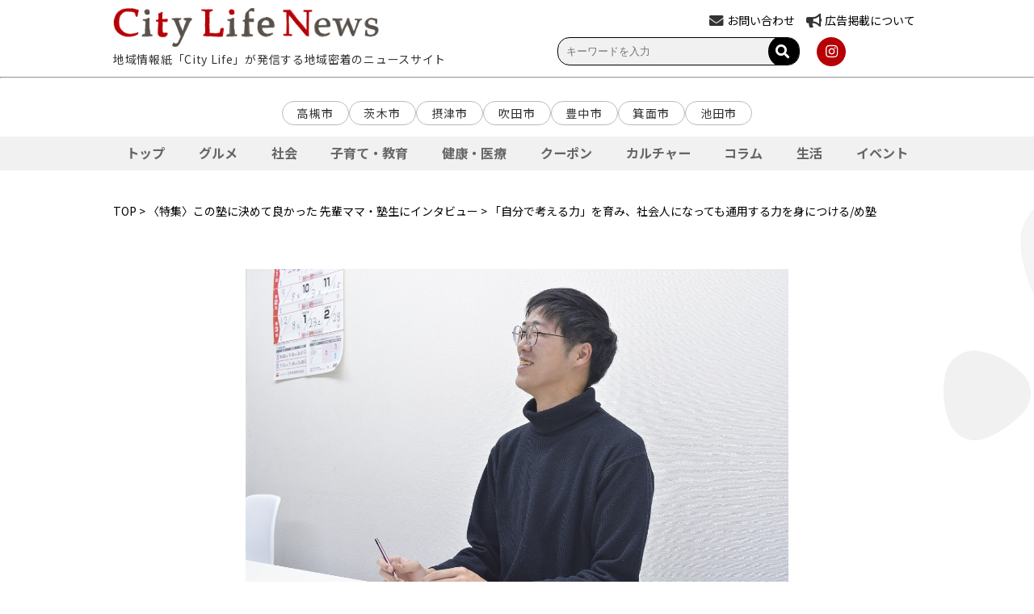

--- FILE ---
content_type: text/html; charset=UTF-8
request_url: https://citylife-new.com/feature_article/11421/
body_size: 13160
content:
<!DOCTYPE HTML PUBLIC "-//W3C//DTD HTML 4.01 Transitional//EN" "http://www.w3.org/TR/html4/loose.dtd">
<html>
	<head>
		<meta charset="UTF-8">
		<meta name="viewport" content="width=device-width,initial-scale=1">
		<meta name="robots" content="index,follow">
		<!-- <meta name="apple-itunes-app" content="app-id=993580203"> -->
		<link rel="icon" type="image/png" href="https://citylife-new.com/systst/wp-content/themes/citylifenews202303/images/favicon.png" />
		<link rel="apple-touch-icon" sizes="180x180" href="https://citylife-new.com/systst/wp-content/themes/citylifenews202303/images/favicon.png">
		<link rel="stylesheet" href="https://cdnjs.cloudflare.com/ajax/libs/font-awesome/5.15.4/css/all.min.css" type="text/css" />
		<link rel="stylesheet" href="https://citylife-new.com/systst/wp-content/themes/citylifenews202303/style.css?20231213" type="text/css" />
		<link rel="stylesheet" href="https://citylife-new.com/systst/wp-content/themes/citylifenews202303/style_sp.css?20230629" type="text/css" />
		<!-- <link rel="stylesheet" href="https://citylife-new.com/systst/wp-content/themes/citylifenews202303/articlelist.css?20210706ver1" type="text/css" /> -->
		<title>「自分で考える力」を育み、社会人になっても通用する力を身につける/め塾 | City Life NEWS</title>
						
<!-- All in One SEO Pack 2.12 by Michael Torbert of Semper Fi Web Design[1172,1231] -->
<meta name="description"  content="小学5年生の3学期から高校を卒業するまで通塾し、現在は大阪大学の理学部に通いながら同塾で講師アルバイトをしている井上くん。「母親の知り合いから、ちょっと変わったおもしろい塾だと聞いて見学会に参加したのが始まりです。その時、授業の風景を見るのかと思いきや、なぜか先生達が業務用のわたあめ機を使ってわたあめを配っていました。" />

<link rel="canonical" href="https://citylife-new.com/feature_article/11421/" />
<meta property="og:title" content="「自分で考える力」を育み、社会人になっても通用する力を身につける/め塾 | City Life NEWS" />
<meta property="og:type" content="article" />
<meta property="og:url" content="https://citylife-new.com/feature_article/11421/" />
<meta property="og:image" content="https://citylife-new.com/systst/wp-content/uploads/2021/01/DSC0014-1024x683.jpg" />
<meta property="og:description" content="小学5年生の3学期から高校を卒業するまで通塾し、現在は大阪大学の理学部に通いながら同塾で講師アルバイトをしている井上くん。「母親の知り合いから、ちょっと変わったおもしろい塾だと聞いて見学会に参加したのが始まりです。その時、授業の風景を見るのかと思いきや、なぜか先生達が業務用のわたあめ機を使ってわたあめを配っていました。僕はというと、ずっとパズルをして遊んでいたのを覚えています」。勉強内容というよりも、楽しそうな教室の雰囲気に惹かれて通うことにしたという。" />
<meta property="article:published_time" content="2021-02-21T23:00:55Z" />
<meta property="article:modified_time" content="2021-06-01T13:05:41Z" />
<meta name="twitter:card" content="summary" />
<meta name="twitter:title" content="「自分で考える力」を育み、社会人になっても通用する力を身につける/め塾 | City Life NEWS" />
<meta name="twitter:description" content="小学5年生の3学期から高校を卒業するまで通塾し、現在は大阪大学の理学部に通いながら同塾で講師アルバイトをしている井上くん。「母親の知り合いから、ちょっと変わったおもしろい塾だと聞いて見学会に参加したのが始まりです。その時、授業の風景を見るのかと思いきや、なぜか先生達が業務用のわたあめ機を使ってわたあめを配っていました。僕はというと、ずっとパズルをして遊んでいたのを覚えています」。勉強内容というよりも、楽しそうな教室の雰囲気に惹かれて通うことにしたという。" />
<meta name="twitter:image" content="https://citylife-new.com/systst/wp-content/uploads/2021/01/DSC0014-1024x683.jpg" />
<meta itemprop="image" content="https://citylife-new.com/systst/wp-content/uploads/2021/01/DSC0014-1024x683.jpg" />
<!-- /all in one seo pack -->
<link rel='dns-prefetch' href='//s.w.org' />
		<script type="text/javascript">
			window._wpemojiSettings = {"baseUrl":"https:\/\/s.w.org\/images\/core\/emoji\/12.0.0-1\/72x72\/","ext":".png","svgUrl":"https:\/\/s.w.org\/images\/core\/emoji\/12.0.0-1\/svg\/","svgExt":".svg","source":{"concatemoji":"https:\/\/citylife-new.com\/systst\/wp-includes\/js\/wp-emoji-release.min.js?ver=5.4.18"}};
			/*! This file is auto-generated */
			!function(e,a,t){var n,r,o,i=a.createElement("canvas"),p=i.getContext&&i.getContext("2d");function s(e,t){var a=String.fromCharCode;p.clearRect(0,0,i.width,i.height),p.fillText(a.apply(this,e),0,0);e=i.toDataURL();return p.clearRect(0,0,i.width,i.height),p.fillText(a.apply(this,t),0,0),e===i.toDataURL()}function c(e){var t=a.createElement("script");t.src=e,t.defer=t.type="text/javascript",a.getElementsByTagName("head")[0].appendChild(t)}for(o=Array("flag","emoji"),t.supports={everything:!0,everythingExceptFlag:!0},r=0;r<o.length;r++)t.supports[o[r]]=function(e){if(!p||!p.fillText)return!1;switch(p.textBaseline="top",p.font="600 32px Arial",e){case"flag":return s([127987,65039,8205,9895,65039],[127987,65039,8203,9895,65039])?!1:!s([55356,56826,55356,56819],[55356,56826,8203,55356,56819])&&!s([55356,57332,56128,56423,56128,56418,56128,56421,56128,56430,56128,56423,56128,56447],[55356,57332,8203,56128,56423,8203,56128,56418,8203,56128,56421,8203,56128,56430,8203,56128,56423,8203,56128,56447]);case"emoji":return!s([55357,56424,55356,57342,8205,55358,56605,8205,55357,56424,55356,57340],[55357,56424,55356,57342,8203,55358,56605,8203,55357,56424,55356,57340])}return!1}(o[r]),t.supports.everything=t.supports.everything&&t.supports[o[r]],"flag"!==o[r]&&(t.supports.everythingExceptFlag=t.supports.everythingExceptFlag&&t.supports[o[r]]);t.supports.everythingExceptFlag=t.supports.everythingExceptFlag&&!t.supports.flag,t.DOMReady=!1,t.readyCallback=function(){t.DOMReady=!0},t.supports.everything||(n=function(){t.readyCallback()},a.addEventListener?(a.addEventListener("DOMContentLoaded",n,!1),e.addEventListener("load",n,!1)):(e.attachEvent("onload",n),a.attachEvent("onreadystatechange",function(){"complete"===a.readyState&&t.readyCallback()})),(n=t.source||{}).concatemoji?c(n.concatemoji):n.wpemoji&&n.twemoji&&(c(n.twemoji),c(n.wpemoji)))}(window,document,window._wpemojiSettings);
		</script>
		<style type="text/css">
img.wp-smiley,
img.emoji {
	display: inline !important;
	border: none !important;
	box-shadow: none !important;
	height: 1em !important;
	width: 1em !important;
	margin: 0 .07em !important;
	vertical-align: -0.1em !important;
	background: none !important;
	padding: 0 !important;
}
</style>
	<link rel='stylesheet' id='meanmenu-css-css'  href='https://citylife-new.com/systst/wp-content/themes/citylifenews202303/js/meanmenu.css?201906181708&#038;ver=5.4.18' type='text/css' media='all' />
<link rel='stylesheet' id='wp-block-library-css'  href='https://citylife-new.com/systst/wp-includes/css/dist/block-library/style.min.css?ver=5.4.18' type='text/css' media='all' />
<link rel='stylesheet' id='contact-form-7-css'  href='https://citylife-new.com/systst/wp-content/plugins/contact-form-7/includes/css/styles.css?ver=5.1.1' type='text/css' media='all' />
<link rel='stylesheet' id='contact-form-7-confirm-css'  href='https://citylife-new.com/systst/wp-content/plugins/contact-form-7-add-confirm/includes/css/styles.css?ver=5.1' type='text/css' media='all' />
<script type='text/javascript' src='https://citylife-new.com/systst/wp-includes/js/jquery/jquery.js?ver=1.12.4-wp'></script>
<script type='text/javascript' src='https://citylife-new.com/systst/wp-includes/js/jquery/jquery-migrate.min.js?ver=1.4.1'></script>
<link rel='https://api.w.org/' href='https://citylife-new.com/wp-json/' />
<link rel="EditURI" type="application/rsd+xml" title="RSD" href="https://citylife-new.com/systst/xmlrpc.php?rsd" />
<link rel="wlwmanifest" type="application/wlwmanifest+xml" href="https://citylife-new.com/systst/wp-includes/wlwmanifest.xml" /> 
<link rel='prev' title='FPの相談ってどんな雰囲気なの？　読者モデルが体験！' href='https://citylife-new.com/feature_article/12278/' />
<link rel='next' title='マスクから肌を守る３つのポイント' href='https://citylife-new.com/feature_article/12300/' />
<meta name="generator" content="WordPress 5.4.18" />
<link rel='shortlink' href='https://citylife-new.com/?p=11421' />
<link rel="alternate" type="application/json+oembed" href="https://citylife-new.com/wp-json/oembed/1.0/embed?url=https%3A%2F%2Fcitylife-new.com%2Ffeature_article%2F11421%2F" />
<link rel="alternate" type="text/xml+oembed" href="https://citylife-new.com/wp-json/oembed/1.0/embed?url=https%3A%2F%2Fcitylife-new.com%2Ffeature_article%2F11421%2F&#038;format=xml" />
<script type="text/javascript">
	window._se_plugin_version = '8.1.9';
</script>
<!-- WordPress Most Popular --><script type="text/javascript">/* <![CDATA[ */ jQuery.post("https://citylife-new.com/systst/wp-admin/admin-ajax.php", { action: "wmp_update", id: 11421, token: "48ef658c8b" }); /* ]]> */</script><!-- /WordPress Most Popular -->
<!-- BEGIN: WP Social Bookmarking Light HEAD --><script>
    (function (d, s, id) {
        var js, fjs = d.getElementsByTagName(s)[0];
        if (d.getElementById(id)) return;
        js = d.createElement(s);
        js.id = id;
        js.src = "//connect.facebook.net/ja_JP/sdk.js#xfbml=1&version=v2.7";
        fjs.parentNode.insertBefore(js, fjs);
    }(document, 'script', 'facebook-jssdk'));
</script>
<style type="text/css">.wp_social_bookmarking_light{
    border: 0 !important;
    padding: 10px 0 20px 0 !important;
    margin: 0 !important;
}
.wp_social_bookmarking_light div{
    float: left !important;
    border: 0 !important;
    padding: 0 !important;
    margin: 0 5px 0px 0 !important;
    min-height: 30px !important;
    line-height: 18px !important;
    text-indent: 0 !important;
}
.wp_social_bookmarking_light img{
    border: 0 !important;
    padding: 0;
    margin: 0;
    vertical-align: top !important;
}
.wp_social_bookmarking_light_clear{
    clear: both !important;
}
#fb-root{
    display: none;
}
.wsbl_facebook_like iframe{
    max-width: none !important;
}
.wsbl_pinterest a{
    border: 0px !important;
}
</style>
<!-- END: WP Social Bookmarking Light HEAD -->
<!-- BEGIN GADWP v5.1.1.3 Universal Analytics - https://deconf.com/google-analytics-dashboard-wordpress/ -->
<script>
(function(i,s,o,g,r,a,m){i['GoogleAnalyticsObject']=r;i[r]=i[r]||function(){
	(i[r].q=i[r].q||[]).push(arguments)},i[r].l=1*new Date();a=s.createElement(o),
	m=s.getElementsByTagName(o)[0];a.async=1;a.src=g;m.parentNode.insertBefore(a,m)
})(window,document,'script','https://www.google-analytics.com/analytics.js','ga');
  ga('create', 'UA-20696487-3', 'auto');
  ga('send', 'pageview');
</script>
<!-- END GADWP Universal Analytics -->
		<link rel="stylesheet" href="https://citylife-new.com/systst/wp-content/themes/citylifenews202303/js/slick/slick.css" type="text/css" />
		<link rel="stylesheet" href="https://citylife-new.com/systst/wp-content/themes/citylifenews202303/js/slick/slick-theme.css" type="text/css" />
		<script type='text/javascript' src='https://citylife-new.com/systst/wp-content/themes/citylifenews202303/js/slick/slick.min.js'></script>
		<script type='text/javascript' src='https://citylife-new.com/systst/wp-content/themes/citylifenews202303/js/jquery.meanmenu_cl.min.js'></script>

		<script type="text/javascript">
			jQuery(function() {
				jQuery('#js-slider-3').slick({
					autoplay: true, //自動再生
					autoplaySpeed: 2000,// 切り替わるスピード（ミリ秒）
					arrows: true, // 前・次のボタンを表示する
					dots: true, // ドットナビゲーションを表示する
					speed: 1000, // スライドさせるスピード（ミリ秒）
					slidesToShow: 1, // 表示させるスライド数
					centerMode: true, // slidesToShowが奇数のとき、現在のスライドを中央に表示する
					variableWidth: true, // スライド幅の自動計算を無効化
				});
			});
		</script>
		<script type="text/javascript">
			jQuery(function() {
				jQuery('.center').slick({
					autoplay: false,
					dots: true,
			    	arrows: true,
			    	slidesToShow: 3,
					centerMode: true,
					centerPadding: '100px',
					responsive: [{
					breakpoint: 768,
					settings: {
						centerPadding: '25px',
						slidesToShow: 1,
						slidesToScroll: 1
						}
					}]
				});
			});
		</script>
		<script>
		jQuery(function($) {
			$('a[href^=#]').click(function() {
			 var speed = 2000; // ミリ秒
			 var href= $(this).attr("href");
			 var target = $(href == "#" || href == "" ? 'html' : href);
			 var position = target.offset().top;
			 $('body,html').animate({scrollTop:position}, speed, 'easeInOutQuint');
			 return false;
				});

			$('#burger').click(function(){
							$('#burger, #ul_burger').toggleClass('open');
			});
			$('#li_area').click(function(){
				console.log("li_area");
							$('#ul_second1').toggleClass('open');
			});
			$('#li_category').click(function(){
							$('#ul_second2').toggleClass('open');
			});
			$('#li_site').click(function(){
							$('#ul_second3').toggleClass('open');
			});

			// $('.fav-btn-wrap .btn').click(function(){
			// 				$(this).toggleClass('fav-active');
			// });

			$('.nav_wrap > li').click(function() {
				var index = $('.nav_wrap > li').index(this);
				$('#faq-content > .faq-wrap').removeClass('active');
				$('#faq-content > .faq-wrap').eq(index).addClass('active')
				$('.nav_wrap > li').removeClass('active');
				$(this).addClass('active')
			});

			$('#nav_wrap li.second_level1').click(function(){
							$('#ul_third1').next().slideToggle();
							$('#ul_third1').toggleClass('open');
			});
			$('#nav_wrap li.second_level2').click(function(){
							$('#ul_third2').next().slideToggle();
							$('#ul_third2').toggleClass('open');
			});
			$('#nav_wrap li.second_level3').click(function(){
							$('#ul_third3').next().slideToggle();
							$('#ul_third3').toggleClass('open');
			});
			$('.search-open-btn').click(function(){
							$(this).next().slideToggle();
							$(this).toggleClass('open');
			});
			var flg = "default";
			$('.search-open-btn').click(function(){
				if(flg == "default"){
					$(this).text("検索条件を閉じる");
					flg = "changed";
				}else{
					$(this).text("検索条件を開く");
					flg = "default";
				}
			});
		});
		</script>
<!--
		<script type="text/javascript">
			jQuery(document).ready(function() {
			jQuery('nav').meanmenu();
			});
		</script>
-->

		<script type="text/javascript">
			jQuery(function(){
				var obj = document.getElementById("mean-bar");
 				//メニューの表示状態保管用
				var state = false;
				//.bodyのスクロール位置
				var scrollpos = 0;
				//RISIZE最後の一回のみ実行
				var timer = false;
				//横幅に変化があった時のみRISIZE最後の一回のみ実行
				var prewidth = jQuery(window).width();
				//meanmenuの状態による表示制御
				function mm_control() {
					var classVal = jQuery('.mean-bar').attr('class'); // classの値を取得
					var fixed = false; // メニューの表示状態保管用
					var classVals = classVal.split(' '); // 取得した値を分割
					// 「fixed」クラスの存在チェック
					for (var i = 0; i < classVals.length; i++) {
						if(classVals[i] == 'fixed') {
							fixed  = true;
						}
					}
					//if(jQuery('.mean-nav ul').is(':visible')) {
					if(fixed == false) {
						//表示中
						if(state == false) {
							scrollpos = jQuery(window).scrollTop();
							//$('body').addClass('fixed').css({'top': -scrollpos});
							obj.classList.add("fixed");
 							state = true;
						}
					} else {
						//非表示中
						if(state == true) {
							//$('body').removeClass('fixed').css({'top': 0});
							obj.classList.remove("fixed");
 							window.scrollTo( 0 , scrollpos );
							state = false;
						}
					}
				}
//				jQuery(document)
//				.on('opened.meanmenu closed.meanmenu', function() {
//					mm_control();
//				})
//				.on('touchend click', '.mean-bar .mask', function(e) {
//					jQuery('.mean-bar .meanmenu-reveal').trigger('click');
//					return false;
//				});
				//クリックによるメニュー非表示時の制御
				jQuery("#meanmenu-reveal").click(function() {
					mm_control();
				});
				//ウィンドウサイズ変更によるメニュー非表示時の制御
//				jQuery(window).on('resize', function() {
//console.log('obj=classList23');
//console.log(obj.classList);
//					state = false;
//				});

			});
	</script>

		<script type="text/javascript">
			jQuery(function() {
				jQuery('.mega_navi').mouseover(function(){
					//megaMenu = ('.mega_navi_wrap');
					//megaMenu.each(
						//function(){
							//megaMenu.css({display:'block',opacity:'0'}).stop().animate({opacity:'1'},600);
							//megaMenu.style.display="block";
							//megaMenu.style.opacity="0";
							//megaMenu.css({display:'block',opacity:'0'}).stop().animate({opacity:'1'},600);
						//}
					//);
					jQuery('#mega_navi_wrap').each(
						function(){
							if (jQuery('#mega_navi_wrap').css('display') == 'block') {
								jQuery('#mega_navi_wrap').css({display:'block'});
							} else {
								jQuery('#mega_navi_wrap').css({display:'block',opacity:'0'}).stop().animate({opacity:'1'},600);
							}
						}
					);
				//},function(){
					//megaMenu.css({display:'none'});
					//jQuery('#mega_navi_wrap').css({display:'none'});
				});
				jQuery('#menu1_wrapp').hover(function(){
					jQuery('#mega_navi_wrap').css({display:'none'});
				})
			});
		</script>
		<script async src="https://pagead2.googlesyndication.com/pagead/js/adsbygoogle.js?client=ca-pub-2200448984205078" crossorigin="anonymous"></script>
		<!-- Google tag (gtag.js) -->
		<script async src="https://www.googletagmanager.com/gtag/js?id=G-PRZN2JDK08"></script>
		<script>
		window.dataLayer = window.dataLayer || [];
		function gtag(){dataLayer.push(arguments);}
		gtag('js', new Date());

		gtag('config', 'G-PRZN2JDK08');
		</script>
	</head>
	<body id="toppage" class="feature_article-template-default single single-feature_article postid-11421" >
		<div id="fb-root"></div>
		<script async defer crossorigin="anonymous" src="https://connect.facebook.net/ja_JP/sdk.js#xfbml=1&version=v3.2"></script>
		<header>

		<div id="top_header_wrap">
			<div id="top">
				<div class="inner_header">
					<div class="header_left">
						<div class="logo"><a href="https://citylife-new.com"><img src="https://citylife-new.com/systst/wp-content/themes/citylifenews202303/images/top_logo.png?201906120937"></a></div>
						<div class="toptext">地域情報紙「City Life」が発信する地域密着のニュースサイト</div>
					</div>
					<div class="header_right">
						<div class="hearder_right_top">
							<div class="item">
								<div>
									<!-- <i class="fas fa-envelope"></i><a href="https://citylife-new.com/contact"><span>お問い合わせ</span></a> -->
									<i class="fas fa-envelope"></i><a href="https://pro.form-mailer.jp/fms/68dad9b6325269" target="_blank"><span>お問い合わせ</span></a>
								</div>
							</div>
							<div class="item">
								<div>
									<i class="fas fa-bullhorn"></i><a href="https://citylife-new.com/company/"><span>広告掲載について</span></a>
								</div>
							</div>
							<!--div class="item">
								<div>
									<i class="fas fa-globe"></i><a href=""><span>LANGUAGE</span></a>
								</div>
							</div-->
							<!--div id="apli" class="item">
								<a href="http://cl-point.com/"><img src="https://citylife-new.com/systst/wp-content/themes/citylifenews202303/images/icon_clpoint_s.png" style="float:right;"></a>
							</div-->
						</div>
						<div class="hearder_right_bottom">
							<div class="search">
								<!-- 検索バー関連 -->
								<div class="search">
	<form method="get" class="search_container" action="https://citylife-new.com/">
	  <input type="text" name="s" size="25" value="" placeholder="キーワードを入力" />
	  <button type="submit"><i class="fas fa-search"></i>
	</form>
</div>
								<!-- カスタムフィールドで検索 -->
															</div>
							<div class="sns">
								<!-- <a class="icon-button icon" href="https://www.facebook.com/CityLifeNEWS" target="_blank"><i class="fab fa-facebook-f"></i></a> -->
								<!-- <a class="icon-button icon" href="https://twitter.com/CityLife_NEWS" target="_blank"><i class="fab fa-twitter"></i></a> -->
								<a class="icon-button icon" href="https://www.instagram.com/citylife_news/" target="_blank"><i class="fab fa-instagram"></i></a>
								<!-- <a href="https://citylife-new.com/feed" target="_blank"><img src="https://citylife-new.com/systst/wp-content/themes/citylifenews202303/images/icon_rss.png"></a> -->
							</div>
						</div>
					</div>
				</div>
			</div>

			<hr style="color:#c7c7c7;">
		</div>

		<div id="nav_wrap">
			<nav>
				<div class="wrap_mainmenu">
	<!-- <p>地域情報紙｢City Life｣が発信する地域密着のニュースサイト</p> -->
	<div class="block_head">
		<div class="wrap_logo">
				<a href="https://citylife-new.com" class="logo_sp_img"><img src="https://citylife-new.com/systst/wp-content/themes/citylifenews202303/images/top_logo.png"></a>
				<p>地域情報紙｢City Life｣が発信する地域密着のニュースサイト</p>
		</div>
		<div id="burger" class>
			<span></span>
			<span></span>
			<span></span>
		</div>
	</div>

	<ul id="ul_burger" class="pc_only">
		<li class="first_level"><a href="https://citylife-new.com">ホーム</a></li>
		<li class="first_level"><p id="li_area">地域から選ぶ</p>
			<ul id="ul_second1" class>
				<li class="second_level"><a href="https://citylife-new.com/area/ibaraki">茨木市</a></li>
				<li class="second_level"><a href="https://citylife-new.com/area/takatsuki">高槻市</a></li>
				<li class="second_level"><a href="https://citylife-new.com/area/setsu">摂津市</a></li>
				<li class="second_level"><a href="https://citylife-new.com/area/suita">吹田市</a></li>
				<li class="second_level"><a href="https://citylife-new.com/area/toyonaka">豊中市</a></li>
				<li class="second_level"><a href="https://citylife-new.com/area/minoo">箕面市</a></li>
				<li class="second_level"><a href="https://citylife-new.com/area/ikeda">池田市</a></li>
			</ul>
		</li>
		<li class="first_level"><p id="li_category">ジャンルから選ぶ</p>
			<ul id="ul_second2" class>
				<li class="second_level"><a href="https://citylife-new.com/genre/gourmet">グルメ</a></li>
				<li class="second_level"><a href="https://citylife-new.com/genre/social">社会</a></li>
				<li class="second_level"><a href="https://citylife-new.com/genre/education">子育て・教育</a></li>
				<li class="second_level"><a href="https://citylife-new.com/genre/health">健康・医療</a></li>
				<!-- <li class="second_level"><a href="https://citylife-new.com/genre/beauty">ビューティー</a></li> -->
				<li class="second_level"><a href="https://citylife-new.com/genre/coupon">クーポン</a></li>
				<li class="second_level"><a href="https://citylife-new.com/genre/culture">カルチャー</a></li>
				<li class="second_level"><a href="https://citylife-new.com/genre/column">コラム</a></li>
				<li class="second_level"><a href="https://citylife-new.com/genre/life">生活</a></li>
				<li class="second_level"><a href="https://citylife-new.com/genre/event">イベント</a></li>
			</ul>
		</li>
		<li class="first_level"><p id="li_site">PICK UP</p>
			<ul id="ul_second3" class>
				<li class="second_level"><a href="https://konkatsu.citylife-new.com/" target="_blank">シティライフ婚活</a></li>
				<li class="second_level"><a href="https://hokusetsu-bundai.citylife-new.com/" target="_blank">北摂文化大学</a></li>
				<li class="second_level"><a href="https://seminar.citylife-new.com/" target="_blank">プロから学ぶ生活向上セミナー</a></li>
				<!-- <li class="second_level"><a href="https://shop.citylife-new.com/" target="_blank">CityLife Shop WEB</a></li> -->
				<li class="second_level"><a href="https://lohasfesta.jp/" target="_blank">ロハスフェスタ</a></li>
				<li class="second_level"><a href="https://andlohas.com/" target="_blank">&LOHAS</a></li>
				<li class="second_level"><a href="https://vintagemarket.jp/" target="_blank">Vintage Market - 万博 蚤の市 -<a/></li>
				<li class="second_level"><a href="https://curryexpo.com/" target="_blank">カレーEXPO<a/></li>
				<li class="second_level"><a href="https://cheese1expo.com/" target="_blank">チーズEXPO<a/></li>
				<li class="second_level"><a href="https://ramen-expo.com/" target="_blank">ラーメンEXPO</a></li>
				<li class="second_level"><a href="https://oimoexpo.com/" target="_blank">おいもEXPO</a></li>
				<!-- <li class="second_level"><a href="http://cl-gourmet.com/" target="_blank">北摂グルメ -シティライフグルメ-<a/></li> -->
				<li class="second_level"><a href="https://www.mino-park.jp/" target="_blank">箕面公園</a></li>
			</ul>
		</li>
			<div class="head_footer">
			<div class="sp_link">
				<a href="https://citylife-new.com/company/"><i class="fas fa-caret-right"></i>広告掲載をお考えの方</a>
				<a href="https://citylife-new.com/company/about/"><i class="fas fa-caret-right"></i>会社概要</a>
				<a href="https://citylife-new.com/company/recruit/"><i class="fas fa-caret-right"></i>採用情報</a>
				<a href="https://pro.form-mailer.jp/fms/68dad9b6325269" target="_blank"><i class="fas fa-caret-right"></i>お問い合わせ</a>
				<!-- <a href="https://citylife-new.com/contact"><i class="fas fa-caret-right"></i>お問い合わせ</a> -->
			</div>

				<div class="search">
					<!-- 検索バー関連 -->
					<div class="search">
	<form method="get" class="search_container" action="https://citylife-new.com/">
	  <input type="text" name="s" size="25" value="" placeholder="キーワードを入力" />
	  <button type="submit"><i class="fas fa-search"></i>
	</form>
</div>
					<!-- カスタムフィールドで検索 -->
									</div>

					<div class="sns">
						<!-- <a href="https://www.facebook.com/CityLifeNEWS" target="_blank"><img src="https://citylife-new.com/systst/wp-content/themes/citylifenews202303/images/icon_fb.png"></a> -->
						<!-- <a href="https://twitter.com/CityLife_NEWS" target="_blank"><img src="https://citylife-new.com/systst/wp-content/themes/citylifenews202303/images/icon_tw.png"></a> -->
						<a href="https://www.instagram.com/citylife_news/" target="_blank"><img src="https://citylife-new.com/systst/wp-content/themes/citylifenews202303/images/icon_insta.png"></a>
						<!-- <a class="apli" href="http://cl-point.com/" target="_blank"><img src="https://citylife-new.com/systst/wp-content/themes/citylifenews202303/images/icon_clpoint_s.png"></a> -->
			</div>
	</ul>
</div>
			</nav>
		</div>

		</header>
					<div class="wrapper_menu">
				<div class="block_area">
					<!-- <h4><span><i class="fas fa-map-marker-alt"></i>エリア</span></h4> -->
					<ul class="wrap_areatag">
						<li><a href="https://citylife-new.com/area/takatsuki">高槻市</a></li>
						<li><a href="https://citylife-new.com/area/ibaraki">茨木市</a></li>
						<li><a href="https://citylife-new.com/area/setsu">摂津市</a></li>
						<li><a href="https://citylife-new.com/area/suita">吹田市</a></li>
						<li><a href="https://citylife-new.com/area/toyonaka">豊中市</a></li>
						<li><a href="https://citylife-new.com/area/minoo">箕面市</a></li>
						<li><a href="https://citylife-new.com/area/ikeda">池田市</a></li>
					</ul>
				</div>
       		</div>
			<!-- Swiper START -->
			<div id="swiperNav" class="swiper-container">
				<!-- メイン表示部分 -->
				<ul class="swiper-wrapper">
					<!-- 各スライド -->
					<li id="nav_top" class="swiper-slide scrollnav_top"><a href="https://citylife-new.com">トップ</a></li>
					<li id="nav_gourmet" class="swiper-slide scrollnav_gourmet"><a href="https://citylife-new.com/genre/gourmet">グルメ</a></li>
					<li id="nav_social" class="swiper-slide scrollnav_social"><a href="https://citylife-new.com/genre/social">社会</a></li>
					<li id="nav_education" class="swiper-slide scrollnav_education"><a href="https://citylife-new.com/genre/education">子育て・教育</a></li>
					<li id="nav_health" class="swiper-slide scrollnav_health"><a href="https://citylife-new.com/genre/health">健康・医療</a></li>
					<li id="nav_coupon" class="swiper-slide scrollnav_coupon"><a href="https://citylife-new.com/genre/coupon">クーポン</a></li>
					<!-- <li id="nav_beauty" class="swiper-slide scrollnav_beauty"><a href="https://citylife-new.com/genre/beauty">ビューティー</a></li> -->
					<li id="nav_culture" class="swiper-slide scrollnav_culture"><a href="https://citylife-new.com/genre/culture">カルチャー</a></li>
					<li id="nav_column" class="swiper-slide scrollnav_column"><a href="https://citylife-new.com/genre/column">コラム</a></li>
					<li id="nav_life" class="swiper-slide scrollnav_life"><a href="https://citylife-new.com/genre/life">生活</a></li>
					<li id="nav_event" class="swiper-slide scrollnav_event"><a href="https://citylife-new.com/genre/event">イベント</a></li>
				</ul>
				<!-- <div class="swiper-button-prev"></div> -->
				<!-- <div class="swiper-button-next"></div> -->
				<!-- <div class="swiper-scrollbar"></div> -->
			</div>
			<!-- Swiper END -->		<div id="wrapp" class="listwrapp">
		<div class="breadcrumb">
			<p>
						<a href="https://citylife-new.com">TOP</a> > <a href="https://citylife-new.com/feature_top/12416/">〈特集〉この塾に決めて良かった 先輩ママ・塾生にインタビュー</a> > 「自分で考える力」を育み、社会人になっても通用する力を身につける/め塾			</p>
		</div>
		<div class="sub_list_wrapp clearfix" style="margin-top:50px;">
			<div class="main">

				<div class="detail">
																<img src="https://citylife-new.com/systst/wp-content/uploads/2021/01/DSC0014.jpg" class="f_detail_main_img">
										<!-- メイン画像 -->

					<h2>「自分で考える力」を育み、社会人になっても通用する力を身につける/め塾</h2>
					<div class="f_lead"><p>小学5年生の3学期から高校を卒業するまで通塾し、現在は大阪大学の理学部に通いながら同塾で講師アルバイトをしている井上くん。「母親の知り合いから、ちょっと変わったおもしろい塾だと聞いて見学会に参加したのが始まりです。その時、授業の風景を見るのかと思いきや、なぜか先生達が業務用のわたあめ機を使ってわたあめを配っていました。僕はというと、ずっとパズルをして遊んでいたのを覚えています」。勉強内容というよりも、楽しそうな教室の雰囲気に惹かれて通うことにしたという。</p>
</div>
					<!-- リード -->

					
												<div class="f_link1">
								<div class="f_link_L">
									<p class="text">　小学6年生の時には、中学校の数学と英語を先取り学習していた井上くん。その時から印象に残っているのが自分で考える力を伸ばす指導法だった。「先生から良く言われたのは、『ちゃんと話しを聞いたか?』ということ。自分なりに聞いていたつもりで『はい』と答えると、矢継ぎ早に質問がとんでくる。その時のやりとりでちゃんと考えたうえでの返事じゃなかったことがばれます。自分でしっかりと物事を考える習慣は、その反復で培われたと思います」。</p>
								</div>
								<!-- 左文章 -->
								<div class="f_link_R">
														<img src="https://citylife-new.com/systst/wp-content/uploads/2021/01/DSC0029.jpg">
					 					 																	</div>
								<!-- 右画像 -->
							</div>
							<!-- 特集リンク部分 -->

					
				
							<div class="f_link">
								<div class="f_link_L">
																		<img src="https://citylife-new.com/systst/wp-content/uploads/2021/01/0618-シティライフ撮影-42.jpg">
																										<div class="imageSub">
										<span>
											独自の学習ノウハウを長年研究・実践し続けている塾長の長島さん。										</span>
									</div>
																						</div>
								<!-- 左画像 -->
								<div class="f_link_R">
									<p class="text">　“勉強のできる子は必ず正しいやり方を実践している”という考え方が同塾の基本理念。井上くんも、勉強に臨むための”しっかりと話を聞く姿勢”を身につけることができ、学力向上に繋がっていった。「もちろん先生のサポートは随時ありましたが、基本は自考力のうえに成り立った自分自身でやり抜くというスタイルで高校受験、大学受験ともに希望の進路に進むことが出来ました」。同塾では、問題の答えが間違っていてもOK。なぜその答えに行き着いたのかというプロセスを重要視する。</p>
								</div>
								<!-- 右文章 -->
							</div>
							<!-- 特集リンク部分 -->

					
											<div class="f_link1">
								<div class="f_link_L">
									<p class="text">　今回、井上くんと一緒にお母さんからもお話を聞いた。「どの年代でも、周りの子より先の学習ができているなという感覚はありました。先生は子どものモチベーションを保つのが本当に上手。勉強に飽きてしまわないよう、あの手この手を使って子どもを楽しませてくれている様子を見て、安心してお任せしていました。息子は家では全然勉強をしません。学校と塾で集中してしっかりやっていたようです。メリハリのつけかたも上手だったと思います」。</p>
								</div>
								<!-- 左文章 -->
								<div class="f_link_R">
														<img src="https://citylife-new.com/systst/wp-content/uploads/2021/01/0618-シティライフ撮影-48.jpg">
					 					 														<div class="imageSub">
											<span>
												今の時期は、オンラインによる授業も取り入れている。											</span>
										</div>
					 																	</div>
								<!-- 右画像 -->
							</div>
							<!-- 特集リンク部分 -->

					
				
							<div class="f_link">
								<div class="f_link_L">
																		<img src="https://citylife-new.com/systst/wp-content/uploads/2021/01/0618-シティライフ撮影-34.jpg">
																										<div class="imageSub">
										<span>
											毎日の講師ミーティングを通して、生徒一人ひとりの"今"を全体共有している。										</span>
									</div>
																						</div>
								<!-- 左画像 -->
								<div class="f_link_R">
									<p class="text">　自分で考える力を育む学習スタイルは、全講師が徹底して取り組んでいる。「井上くんもそうですが、教え子達が今は講師をしてくれています。それぞれが生徒ごとに接し方、励まし方、褒め方を考えて全力で向き合っています。生徒が考え抜くのだから講師も当然。その絆が、この塾で成長するひとつの土台だと思っています」と、塾長の長島さんが語ってくれた。<br />
<div style="text-align:right">記事作成日：2021年3月</div></p>
								</div>
								<!-- 右文章 -->
							</div>
							<!-- 特集リンク部分 -->

					
				
				
								<div class="detail_shop clearfix">
					<h3>
						め塾（UPW）						<span></span>
					</h3>
					
										<div class="shop_Oshirase">
						茨木校 第1教室：茨木市舟木町2-1 シャトー黒田211<br>
茨木校 第2教室：茨木市舟木町3-12 福寿ビル2F<br>
豊中校：豊中市服部元町1-6-5<br>					</div>
					
					<div class="detail_shop_info clearfix">
						
												<div class="shop_info_left">住所</div>
						<div class="shop_info_right">
							<span class="text_shopAddress">
								茨木市舟木町3-12							</span>
																					<iframe src="https://maps.google.co.jp/maps?output=embed&q=茨木市舟木町3-12" class="info_map"></iframe>
													</div>
						<div class="clear"></div>
						
												<div class="shop_info_left">電話番号</div>
						<div class="shop_info_right">
							072-632-7773						</div>
						<div class="clear"></div>
						

												<div class="shop_info_left">HP</div>
						<div class="shop_info_right">
							<a href="http://www.mejuku.com" target="_blank">http://www.mejuku.com</a>
						</div>
						<div class="clear"></div>
						
												<div class="shop_info_left">営業時間</div>
						<div class="shop_info_right">
							営／14時～22時						</div>
						<div class="clear"></div>
						
						
						
						
						
						
											</div>
				</div>
				<!-- detail_shop end -->
				
				</div>

			</div>
			<!-- //main end -->
					</div>
		<!-- //sub_list_wrap end -->

</div>
<!-- //wrapp end -->
	<footer>
		<div id="footer" class="clearfix">
			<div class="footer_menu clearfix">
				<p class="f_menu_midashi">地域から選ぶ</p>
				<ul class="f_m_20">
					<li class=""><a href="https://citylife-new.com/area/ibaraki">茨木市</a></li>
					<li class=""><a href="https://citylife-new.com/area/takatsuki">高槻市</a></li>
					<li class=""><a href="https://citylife-new.com/area/setsu">摂津市</a></li>
					<li class=""><a href="https://citylife-new.com/area/suita">吹田市</a></li>
					<li class=""><a href="https://citylife-new.com/area/toyonaka">豊中市</a></li>
					<li class=""><a href="https://citylife-new.com/area/minoo">箕面市</a></li>
					<li class=""><a href="https://citylife-new.com/area/ikeda">池田市</a></li>
				</ul>
			</div>

			<div class="footer_menu clearfix">
				<p class="f_menu_midashi">カテゴリーから選ぶ</p>
				<ul class="f_m_20">
					<li><a href="https://citylife-new.com/genre/gourmet">グルメ</a></li>
					<!-- <li><a href="https://citylife-new.com/genre/beauty">ビューティー</a></li> -->
					<li><a href="https://citylife-new.com/genre/coupon">クーポン</a></li>
					<li><a href="https://citylife-new.com/genre/education">子育て</a></li>
					<li><a href="https://citylife-new.com/genre/social">社会</a></li>
					<li><a href="https://citylife-new.com/genre/health">健康・医療</a></li>
					<li><a href="https://citylife-new.com/genre/life">生活</a></li>
					<li><a href="https://citylife-new.com/genre/event">イベント</a></li>
					<li><a href="https://citylife-new.com/genre/culture">カルチャー</a></li>
					<li><a href="https://citylife-new.com/genre/column">コラム</a></li>
				</ul>
			</div>

			<div class="footer_menu clearfix">
				<p class="f_menu_midashi">PICK UP</p>
				<ul>
					<li><a href="https://konkatsu.citylife-new.com/" target="_blank">シティライフ婚活</a></li>
					<li><a href="https://hokusetsu-bundai.citylife-new.com/" target="_blank">北摂文化大学</a></li>
					<li><a href="https://seminar.citylife-new.com/" target="_blank">プロから学ぶ生活向上セミナー</a></li>
					<!-- <li><a href="https://shop.citylife-new.com/" target="_blank">CityLife Shop WEB</a></li> -->
					<li><a href="https://lohasfesta.jp/" target="_blank">ロハスフェスタ</a></li>
					<li><a href="https://andlohas.com/" target="_blank">&LOHAS</a></li>
					<li><a href="https://vintagemarket.jp/" target="_blank">Vintage Market - 万博 蚤の市 -</a></li>
					<!-- <li><a href="https://lohasfestamall.jp/" target="_blank">LohasFesta Mall<a/></li> -->
					<li><a href="https://curryexpo.com/" target="_blank">カレーEXPO<a/></li>
					<li><a href="https://cheese1expo.com/" target="_blank">チーズEXPO<a/></li>
					<li><a href="https://ramen-expo.com/" target="_blank">ラーメンEXPO</a></li>
					<li><a href="https://oimoexpo.com/" target="_blank">おいもEXPO</a></li>
					<!-- <li><a href="http://cl-gourmet.com/" target="_blank">北摂グルメ -シティライフグルメ-<a/></li> -->
					<li><a href="http://www.mino-park.jp/" target="_blank">箕面公園</a></li>
				</ul>
			</div>
			<div class="footer_menu clearfix">
				<p class="f_menu_midashi">その他</p>
				<ul style="margin-bottom:15px;">
					<li><a href="https://citylife-new.com/company/">広告掲載をお考えの方</a></li>
					<li><a href="https://citylife-new.com/company/about/">会社概要</a></li>
					<li><a href="https://citylife-new.com/company/recruit/">採用情報</a></li>
					<li><a href="https://pro.form-mailer.jp/fms/68dad9b6325269" target="_blank">お問い合わせ</a></li>
					<!-- <li><a href="https://citylife-new.com/contact">お問い合わせ</a></li> -->
				</ul>
				<div class="clear"></div>
					<!-- <a href="https://www.facebook.com/CityLifeNEWS" target="_blank"><img src="https://citylife-new.com/systst/wp-content/themes/citylifenews202303/images/icon_fb.png"></a> -->
					<!-- <a href="https://twitter.com/CityLife_NEWS" target="_blank"><img src="https://citylife-new.com/systst/wp-content/themes/citylifenews202303/images/icon_tw.png"></a> -->
					<a href="https://www.instagram.com/citylife_news/" target="_blank"><img src="https://citylife-new.com/systst/wp-content/themes/citylifenews202303/images/icon_insta.png"></a>
			</div>
			<div class="f_logo clear"><img src="https://citylife-new.com/systst/wp-content/themes/citylifenews202303/images/top_logo.png"></div>
			<div class="f_logo_under clearfix">
				<ul>
					<li><a href="https://citylife-new.com/company/privacy/">PRIVACY POLICY</a></li>
					<li><a href="https://citylife-new.com/about">このサイトについて</a></li>
					<li><a href="https://citylife-new.com/agreement">ご利用規約</a></li>
				</ul>
			</div>
			<p class="copyright clear">©2026 CITY LIFE NEW Co., Ltd. ALLRIGHT RESERVED.</p>

		</div>
		<!-- //#footer end -->
	</footer>
	<div class="sp_footer">
		<p><a href="#toppage">TOPへ</a></p>
			<div class="f_logo_under clearfix">
				<ul>
					<li><a href="https://citylife-new.com/company/privacy/">PRIVACY POLICY</a></li>
					<li><a href="https://citylife-new.com/about">このサイトについて</a></li>
					<li><a href="https://citylife-new.com/agreement">ご利用規約</a></li>
				</ul>
			</div>
			<p class="copyright clear">©2026 CITY LIFE NEW Co., Ltd. ALLRIGHT RESERVED.</p>
	</div>
	<link rel="stylesheet" href="https://cdn.jsdelivr.net/npm/swiper@8/swiper-bundle.min.css"/>
	<script src="https://cdn.jsdelivr.net/npm/swiper@8/swiper-bundle.min.js"></script>
	<script>
		const mediaQueryList = window.matchMedia("(max-width: 1024px)");
		let swiper = null;

		const initSwiper = () => {
		//もしメディアクエリが"max-width: 599px"とマッチしたら
		if (mediaQueryList.matches) { 
			//変数swiperにスライダーを作成するコードを代入する（スライダーが作成される）
			swiper = new Swiper(".swiper-container", {
				loop: true, // ループ有効
				loopAdditionalSlides:1,//ループさせる画像枚数
				slidesPerView: 3.8, // 一度に表示する枚数
				centeredSlides:true,//アクティブなスライドを真ん中に
				freeMode:true,//スワイプOK
							});
		} else {
			//もしメディアクエリが"max-width: 599px"でなければ
			if (swiper) { //変数swiperにスライダー設定項目が代入されていたら
			//スライダーを削除する
			swiper.destroy(false, true);
			}
		}
		};

		mediaQueryList.addEventListener("change", initSwiper);
		initSwiper();
	</script>
</body>
</html>


--- FILE ---
content_type: text/html; charset=utf-8
request_url: https://www.google.com/recaptcha/api2/aframe
body_size: 268
content:
<!DOCTYPE HTML><html><head><meta http-equiv="content-type" content="text/html; charset=UTF-8"></head><body><script nonce="r0BU0yPdSj6ES3x6k7ZRTA">/** Anti-fraud and anti-abuse applications only. See google.com/recaptcha */ try{var clients={'sodar':'https://pagead2.googlesyndication.com/pagead/sodar?'};window.addEventListener("message",function(a){try{if(a.source===window.parent){var b=JSON.parse(a.data);var c=clients[b['id']];if(c){var d=document.createElement('img');d.src=c+b['params']+'&rc='+(localStorage.getItem("rc::a")?sessionStorage.getItem("rc::b"):"");window.document.body.appendChild(d);sessionStorage.setItem("rc::e",parseInt(sessionStorage.getItem("rc::e")||0)+1);localStorage.setItem("rc::h",'1768876772813');}}}catch(b){}});window.parent.postMessage("_grecaptcha_ready", "*");}catch(b){}</script></body></html>

--- FILE ---
content_type: text/css
request_url: https://citylife-new.com/systst/wp-content/themes/citylifenews202303/style.css?20231213
body_size: 17609
content:
/*
Theme Name: CitylifeNEWS(20230315)
Description: CitylifeNEWS用デザインテーマ(20230315更新：スライダー復活・ヘッダーなど変更)
Theme URI: https://citylife-new.com/
Author: 株式会社BIT
Author URI: http://www.bit.co.jp/
Version: 1.0.0
*/
@import url('https://fonts.googleapis.com/css2?family=Noto+Sans+JP:wght@400;700&family=Pacifico&display=swap'); /* 20220512 */
* {
	margin:0;
	padding:0;
}
body,html {
	background:#FFF;
	font-family: 'Noto Sans JP', Meiryo, Verdana, "ＭＳ Ｐゴシック", sans-serif;
	font-size:14px;
	line-height: 1.75; /* 20220512 */
	color: #333; /* 20220512 */
	text-size-adjust: none;
	-webkit-text-size-adjust: none;
	/* letter-spacing:1px; 20220512*/
	overflow-x: auto;
	min-width: 1280px;
	/* scroll-behavior:smooth; 20220512 */
	/*
	src: local("Noto Sans CJK JP Regular"),
           url(//fonts.gstatic.com/ea/notosansjp/v5/NotoSansJP-Regular.woff2) format('woff2'),
           url(//fonts.gstatic.com/ea/notosansjp/v5/NotoSansJP-Regular.woff) format('woff'),
           url(//fonts.gstatic.com/ea/notosansjp/v5/NotoSansJP-Regular.otf) format('opentype');
	 */
}

/* heding 20220512 */
h1, .h1,
h2, .h2,
h3, .h3,
h4, .h4,
h5, .h5,
h6, .h6,
dt {
	font-weight: 700;
	/* letter-spacing: .1rem; 20220512 */
	letter-spacing: .1em;
	color: #333;
	text-align: left;
}
h1, .h1 {
	font-size: 1.75rem;
	line-height: 1.2;
}
h2,.h2 {
	font-size: 1.5rem;
	/* line-height: 1.3; 20220512 */
	line-height: 1.4;
	color: #000;
}
h3, .h3 {
	font-size: 1.25rem;
	line-height: 1.4;
}
h4, .h4 {
	font-size: 1.15rem;
	line-height: 1.5;
}
h5, .h5 {
	font-size: 1.075rem;
	line-height: 1.6;
}
h6, .h6, dt {
	font-size: 1rem;
	line-height: 1.7;
}

/* fontawesome */
.fa, .far, .fab, .fas {
	color: #333;
	font-size: 1.25rem;
	line-height: 1.5;
	margin-right: .25rem;
}

img {
	border:0;
}

a{
	color: #1e87f0;
	text-decoration: none;
	cursor: pointer;
}
a:hover{
	color: #1e87f0;
	text-decoration: underline;
	cursor: pointer;
}
.clearfix::after{
  content: "";
  display: block;
  clear: both;
}
.clear::after{
  content: "";
  display: block;
  clear: both;
}
/* 20220512 ここから追加 */
.icon {
  margin: 0;
  border: none;
  border-radius: 0;
  overflow: visible;
  font: inherit;
  color: inherit;
  text-transform: none;
  padding: 0;
  background-color: transparent;
  display: inline-block;
  fill: currentcolor;
  line-height: 0;
}
.icon-button {
  box-sizing: border-box;
  width: 36px;
  height: 36px;
  border-radius: 500px;
  background: #f8f8f8;
  color: #999;
  vertical-align: middle;
  display: inline-flex;
  justify-content: center;
  align-items: center;
  transition: .1s ease-in-out;
  transition-property: color,background-color;
}
.icon-button > .fa,
.icon-button > .far,
.icon-button > .fab,
.icon-buttona > .fas {
	color: #fff;
	margin-right: 0;
}
.button {
	color: #fff !important;
}
.icon-button:hover,
.button:hover {
	text-decoration: none;
	opacity: .75;
}
/* 20220512 ここまで追加 */
.search-highlight {
	background-color: orange;
}
/* 20220512
h2{
	font-size:2em;
	font-size: 1.75em;
	font-weight:bold;
	letter-spacing: .15em;
	text-align:center;
	margin-bottom: 0.25em;
	padding-bottom: .25em;
	border-bottom: 2px solid #000;
}
h2 p{
	font-size:0.8em;
}
*/
/* 20220512 ここから追加 */
.button {
	color: #fff;
}
.button > div {
	display: flex;
	justify-content: space-between;
	align-items: center;
}
.button > div .fa,
.button > div .far,
.button > div .fab,
.button > div .fas {
	margin: 0;
	margin-left: .5em;
	color: #fff;
}
.button > div > span {
	display: block;
	width: 100%;
	text-align: center;
}
#toppage a {/* 20220512*/
	color: #333;
}
/* 20220512 ここまで追加 */
#top_bg{
	background-image:url("https://citylife-new.com/systst/wp-content/themes/citylifenews/images/top_bg01.png");
}
/* 20220512
#top_bg{
	background-image:url("https://citylife-new.com/systst/wp-content/themes/citylifenews/images/top_bg01.png");
}

.clear{
	clear:both;
}

.responsive_clear{
	clear:both;
}
.mR_none{ float一番最後のやつの余白調整
	margin-right:0;
}
*/
/* レスポンシブ対応時のPC表示部分 */

#nav_wrap{
	display:none;
}

#top_header_wrap{
	display:block;
}
#top_header_wrap * a{ /* 20220512 */
	color: #000;
}

.sp_footer{
	display:none;
}

@keyframes fadein {
  0% {
    opacity: 0;
  }
  100% {
    opacity: 1;
  }
}
@keyframes fadeout {
  0% {
    opacity: 1;
  }
  100% {
    opacity: 0;
  }
}

/*
	見出しはじまり
*****************************************************************/
#top, #whatsnew, #recommended, #ranking, #topGourmet {
	max-width:1000px;/*20210217*/
	width: 100%;
	margin:10px auto;
}
/*20210217*/
.info{
	width:1000px;
	margin:10px auto;
}
#whatsnew{
	display:block;
}

#whatsnew_sp{
	display:none;
}
#topGourmet {
	background-color: rgba(252,200,1,.15);
	border-radius: 2em;
}

/*
	ヘッダー
*****************************************************************/

#header{
	color:#fff;
	background:#373737;
	text-align:center;
	padding:10px 0;
}

.search{
	margin-right:5px;
	float:left;
}

.sns{
	/* margin-right:100px; */
	/* float:left; 20220512*/
	display: flex; /*20220512*/
}
/* 20220512
.logo{
	margin-top:30px;
	margin-right:35px;
	margin-right:120px;
	float:left;
}
*/

.logo img{
	width:285px;
}

.toptext{
	color: #333;
	margin-top:.25em;
	letter-spacing: .05em;
	/* 20220512
	margin:25px 0;
	float:left;
	font-size:1.1em;
	font-family:小塚ゴシック Pro;
	font-weight:600;
	*/
}
/* 20220512
.header_right{
	height:auto;
	float:right;
}

.hearder_right_top{
	width:300px;
	margin:0 0 0 60px;
}
*/
#cl_header{
	position:relative;
	margin-right:20px;
	float:left;
	z-index: 999;
}

/*
#contact{
	position:relative;
	top:10px;
	margin-right:20px;
	margin-bottom:30px;
	float:left;
	z-index: 999;
}

#language{
	position:relative;
	top:10px;
	display:inline;
	float:left;
}
*/
#language ul{
	list-style:none;
}

#contact span, #language span, #koukoku span{ /*20210217*/
	display:table-cell;
	vertical-align:middle;
	padding-left:5px;
	font-weight:bold;
}
/*20210217 tuika*/
.inner_header {
	display: flex;
	align-items: center; /*20221512*/
	flex-wrap: wrap;
	box-sizing: border-box;
	width: 100%;
	/* margin-bottom: 1.5em; 20221512*/
}
/* 20221512
.inner_header .logo, .inner_header .toptext {
	float: none;
}
.inner_header .logo {
	margin: 1.5em 0 0 0;
}
*/
.inner_header .logo img {
	width: 60%;
}
/* 20221512
.inner_header .toptext {
	margin: .5em 0;
	font-size: 1em;
}
*/
.inner_header .header_right, .inner_header .header_left {
	/* float: none; 20220512 */
	box-sizing: border-box;
}
.inner_header .header_right {
	width: 45%;
}
.inner_header .header_left {
	width: 55%;
}
.inner_header .hearder_right_top {
	width: auto;
	/* margin: .5em 0; 20220512 */
	margin-bottom: .5em;/* 20220512 */
	display: flex;
	justify-content: flex-end;/* 20220512 */
}
.inner_header .header_right .hearder_right_top .item {
	margin: 0 .5rem;/* 20220512 */
	/* margin: 0; 20220512*/
	/* flex:none; 20221512*/
}
.inner_header .header_right .hearder_right_top .item > div {/* 20220512 */
	margin: 0;
	display: flex;
}
#contact, #language, #koukoku {
	margin-top: 1em;
	margin-right: 1em;
}
#apli {
	width: 50px;
}
#apli a {
	display: block;
}
#apli a img {
	width: 100%;
}
.hearder_right_bottom .search {
	margin-right: .75em;
}
.hearder_right_bottom .search .search_container {
	width: 300px;
}
/* 20220512
.hearder_right_bottom .sns > a {
	display: inline-block;
	margin-right: .5em;
}
*/
.hearder_right_bottom .sns > .icon-button { /*20220512*/
	margin-right: .5em;
	background: rgba(182, 0, 5, 1);
}
/* 20220512
.hearder_right_bottom .sns > a:last-of-type {
	margin-right: 0;
}
*/
.hearder_right_bottom .sns > .icon-button:last-of-type {/*20220512*/
	margin-right: 0;
}
/*
	検索フォーム
*****************************************************************/
.search_container{
	box-sizing: border-box;
	position: relative;
	border: 1px solid #000;
	background:#f1f1f1;
	display: block;
	padding: 3px 10px;
	border-radius: 15px;
	height: 35px;
	width: 240px;
	overflow: hidden;
}
.search_container input[type="text"]{
	border: none;
	height: 2.0em;
	background:#f1f1f1;

}
.search_container input[type="text"]:focus {
	outline: 0;
}
.search_container button[type="submit"]{
	cursor: pointer;
	font-size:1.2em;
	font-family: FontAwesome;
	border: none;
	background: #000000;
	color: #fff;
	position: absolute;
	width: 40px;
	border-radius:30px;
	height: 39px;
	right:-2px;
	top: -3px;
	outline : none;
}
.search_container button > .fas { /*20220512*/
	color: #fff;
}

/*
	メニュー１
*****************************************************************/
.menu1 a:hover, .menu2 a:hover { /*20220512*/
	text-decoration: none;
}
.menu1_wrapp{
	width:100%;
	border-bottom:1px #ebebeb solid;
}
.menu1{
	width:1000px;
	margin:0 auto;
	display: flex;
}

.menu1 ul{
	list-style:none;
	/* overflow:hidden; */
}

.menu1 ul li{
	display:block;
	position:relative;
	font-weight:bold;
	/* width:200px; 20210520 */
	height:50px;
}
/* 20210520
.menu1 ul li p{
	display:inline-block;
	position:absolute;
	width:200px;
	top:25%;
	font-size:1.2em;
	text-align:center;
	vertical-align:middle;
}
 */
 /* 20210520 */
 .menu1 ul li p{
 	font-size:1.2em;
	line-height: 3em;
	padding-right: 2em;
	text-align: center;
 }

.menu1 ul li:before {
	display: block;
	content: "";
	position: absolute;
	top: 50%;
	/*　right: 35px; 20210520 */
	right: 1em;
	width: 0;
	height: 0;
	margin-top: -5px;
	border: 8px solid transparent;        /*top right bottom を透明化 */
	border-top: 10px solid #000;
}

.menu1 ul li ul li:before {
	content:none;
}

.menu1 ul li .menu1_first:before{
	display: none;
}

.menu1 {
  position:relative;
}
.menu1 > ul {
  display:flex;
  width:1280px;
  margin:0 auto;
  list-style:none;
	justify-content: space-between;/* 20210520 */
}
.menu1 > ul > li {
  width:100%;
}
.mdd_wrap {
  position:absolute;
  top:100%;
  left:0;
  width:100%;
}
.mdd_wrap .mdd_inner {
  width:200px;
  height:100%;
  max-height:0; /* 追加 */
  margin:0 auto;
  background:#fff;
  overflow:hidden; /* 追加 */
  transition:max-height .5s ease; /* 追加 */
  z-index: 999999;
}

 /* 追加 */
.menu1 > ul > li:hover .mdd_wrap .mdd_inner {
  max-height:300px;
}

.megalink{
	text-align: center;
}

.mdd_link a{
	display:block;
	color:#959595;
	font-weight:500;
	text-align:center;
	margin:10px 0;
}

.mdd_link a:hover{
	color:#000;
	text-decoration:underline;
}


/*
	メニュー２
*****************************************************************/
#menu2{
	width:100%;
	border-bottom:1px #d7d7d7 solid;
}

.menu2{
	display: flex;
	width:1000px;
	margin:10px auto;
	justify-content: space-between; /* 20210127追加 */
}

.menu2_box{
	display:block;
	width:100px;
	text-align:center;
}

div.menu2_box p{
	margin:10px 0;
	font-weight:bold;
}

/*
	トップスライダー
*****************************************************************/
#top_slider{
	width:100%;
	margin-top:50px;
}

img.top{
	display:block;
	width:1000px;
	margin:30px 0 15px;
}

img.sp_top{
	display:none;
}


.top_slider{
	width:510px !important;
	margin-right:30px;
	 overflow:hidden;
}

.top_image_box{
	width:510px;
	position:relative;

}

.slide_img1{
	width:100%;
	height:375px;
}

.top_image_box img{
	object-fit: cover;

}
.slide_img2{
	width:12%;
	position:absolute;
	top:30px;
	right:30px;
}

.top_slider p{
	font-size:1.25em;
	font-weight:500;
	letter-spacing:.1em;
	margin:.25em 0;
}

p.slider_text{
	font-size:1em;
	font-weight:initial;
	letter-spacing:1px;
	overflow: hidden;
    text-overflow: ellipsis;
    white-space: nowrap;
}

p.slider_date{
	font-size:0.85em !important;
	letter-spacing:1px;
}


/* デザインパーツ 20220512*/
.card {
	/* padding: 0.5em; */
	background: #fff;
	/* box-shadow: 0 0 5px rgb(0 0 0 / 5%), 0.25em 0.25em 5px rgb(0 0 0 / 10%); */
	height: 100%;
}
/*
	WHAT'S NEW
*****************************************************************/
.whatsnew_box1{
	width:380px;
	height:auto;
	float:left;
}

.whatsnew_box1 p, .whatsnew_box2 p, .whatsnew_box3 p, .whatsnew_box4 p{
	font-size:1.2em;
	font-weight:bold;
	letter-spacing:6px;
	margin:10px 0;
}

.whatsnew_box2 p, .whatsnew_box3 p{
	font-size: 1em;
}

.wtnw_img{
	width:380px;
	position:relative;
}

.wtnw_img img{
	width:380px;
	height:260px;
	object-fit:cover;
}

.wtnw_img p, .wtnw_img2 p, .wtnw_img3 p, .wtnw_img4 p{
	position:absolute;
	/* width:100px; */
	bottom:0;
	right:0;
	color:#fff;
	background-color:#000;
	font-size:1em;
	text-align:center;
	margin:0;
	padding:10px;
}

.tag_btn{
	display:inline-block;
	background-color:#fff;
	margin-top: .25em;
	padding:.1em 1em;
	border:1px #000 solid;
	border-radius:10px;
	font-size: .5em;
}

p.wtnw_text{
	font-size:1em;
	font-weight:initial;
	letter-spacing:1px;
	overflow: hidden;
  text-overflow: ellipsis;
  /*white-space: nowrap;*/
	color: #666;
}

p.wtnw_date{
	font-size:0.75em !important;
	font-weight:bold;
	letter-spacing:1px;
}

.whatsnew_box2_wrapp{
	width:795px;
	float:right;
}

.whatsnew_box2{
	width:260px;
	margin:0 0 0 47px;
	display: inline-block;
	vertical-align: top;
}

.wtnw_img2{
	width:260px;
	position:relative;
}

.wtnw_img2 img{
	width:260px;
	height:180px;
	object-fit:cover;
}

.whatsnew_box4{
	width:380px;
	height:auto;
	float:right;
}

.whatsnew_box3_wrapp{
	width:795px;
	float:left;
}

.whatsnew_box3{
	width:260px;
	display: inline-block;
	vertical-align: top;
	margin:0 48px 0 -1px;
	/*
	float:left;
	margin:0 50px 30px 0;
	*/
}

.more_btn a{
	display:block;
	position:relative;
	width:345px;
	color:#fff;
	font-size:1.2em;
	letter-spacing:2px;
	text-align:center;
	font-weight:bold;
	background-color:#000;
	margin:10px auto 50px;
	padding:20px 30px;
	clear:both;
}

.more_btn a:before {
	display: block;
	content: "";
	position: absolute;
	top: 50%;
	right: 25px;
	width: 0;
	height: 0;
	margin-top: -5px;
	border: 5px solid transparent;        /*top right bottom を透明化 */
	border-left: 5px solid #fff;
}

.box_left{
	width: 620px;
	display: inline-block;
}
/* cl20210319 */
.wrap_whatsnew *,
.inner_sublist *,
.list_article *,
#topGourmet {
	box-sizing: border-box;
}
.wrap_whatsnew {/* 20220512 */
	width: 100%;
	margin-bottom: 0;
}
/* .wrap_whatsnew , 20220512*/
.inner_sublist {
	width: 100%;
	margin-bottom: 3em;
}
.list_article {
	list-style: none;
}
.list_article > li,
.list_article .list {
	position: relative;
	margin-top: 1em;
	margin-bottom: 1em;
}
.list_article > li::after,
.list_article .list::after
 {
	content: "";
  display: inline-block;
  width: 100%;
  height: .5%;
  /* background-color: #e6e6e6; 20220512*/
  position: absolute;
  bottom: -5%;
  left: 0;
}
.list_article > li:last-child::after{
	content: "";
  display: none;
}
.list_article > li > a,
.list_article .list > a {
	display: flex;
	width: 100%;
	padding: 1em;
}

.list_article > li > a:hover,
.list_article .list > a:hover {
	background-color: rgba(255,171,171,.15);
	text-decoration: none; /*20220512*/
}
.list_article .wrap_images {
	/* position: relative; */
	/* width: 20%; 20220512 */
	width: 33.333%;
	height: 100%;
}
.list_article .wrap_image {
	width: 100%;
	position: relative;
	/* padding-top: 100%; 正方形 */
	padding-top: 75%;
}
.list_article img {
	position: absolute;
  top: 50%;
  left: 50%;
  transform: translate(-50%, -50%);
  width: 100%;
  height: 100%;
  object-fit: cover;
}

.list_article .wrap_areatag > li,
.list_article .wrap_genretag > li
 {
	font-size: .25em;
	/* padding: .25em 1em; 20220512*/
	padding: 0 .5em;
	letter-spacing: .1em;
}

.list_article .wrap_areatag > li {
	display: inline-block;
	font-weight: normal;
	background-color: rgba(255,255,255,.75);
	margin-top: 0;
	border: 1px #bababa solid;
	border-radius: 10px;
	margin-bottom: .5em;
	font-size: .75em;
  padding: 0 1em;
	line-height: 1.5 /*20220512*/
}
.list_article .wrap_genretag {
	position: absolute;
	bottom:0;
	left: 0;
	list-style: none;
	display: flex;
}
.list_article .wrap_genretag > li {
	background: #000;
	color: #fff;
}

/*ジャンルラベル色分け*/
/* 20220512 変更前
ul.wrap_genretag > li.genre_gourmet {
	background-color: #FED546;
}
ul.wrap_genretag > li.genre_beauty {
	background-color: #7F3D93;
}
ul.wrap_genretag > li.genre_education {
	background-color: #EB65A5;
}
ul.wrap_genretag > li.genre_social {
	background-color: #CB931B;
}
ul.wrap_genretag > li.genre_health {
	background-color: #1552c0;
}
ul.wrap_genretag > li.genre_life {
	background-color: rgba(57, 204, 58, 1);
}
ul.wrap_genretag > li.genre_event {
	background-color: #0198E2;
}
ul.wrap_genretag > li.genre_culture {
	background-color: #465095;
}
*/
.genre_gourmet {
	background-color: #FED546 !important;
}
.genre_beauty, .genre_coupon {
	background-color: #7F3D93 !important;
}
.genre_education {
	background-color: #EB65A5 !important;
}
.genre_social {
	background-color: #CB931B !important;
}
.genre_health {
	background-color: #1552c0 !important;
}
.genre_life {
	background-color: rgba(57, 204, 58, 1) !important;
}
.genre_event {
	background-color: #0198E2 !important;
}
.genre_culture {
	background-color: #845e00 !important;
}
.genre_column {/* 202206627追加 */
	background-color: #465095 !important;
}
ul.wrap_genretag > li.wrap_areatag {
	font-weight: normal;
	font-size: normal;
}
.list_article .wtnw_date {
	font-weight: normal;
	font-size: normal;
	margin-bottom: .25em;
}
.list_article .wrap_text {
	/* width: 80%; 20220512 */
	width: 66.667%; /* 20220512 */
	margin-left: 1.25em;
	text-align: left; /* 20220512 */
}
.list_article h3 {
	letter-spacing: .1em;
  margin-bottom: .25em;
	/* font-weight: 500; */
	font-weight: 700;
}

/*top最新情報・グルメのみ*/
.layout_2col > .list_article {
	display:flex;
	flex-flow: wrap;
}
.layout_2col > .list_article .list,
.layout_2col > .list_article > li {
	width: 49%;
	border-bottom: 1px solid #ececec;
    margin: 0;
	position: relative;
}

.layout_2col > .list_article > li:nth-last-child(-n+2)::after {
	content: "";
  display: none;
}
.layout_2col > .list_article .list:nth-child(even),
.layout_2col > .list_article > li:nth-child(even) {
	margin-left: 2%;
}
.layout_2col > .list_article .list:nth-child(even)::before,
.layout_2col > .list_article > li:nth-child(even)::before {
	content: "";
	display: inline-block;
	width: 1px;
	height: 90%;
	/* background-color: #e6e6e6; 20220512*/
	position: absolute;
	top: 5%;
	left: -2%;
}
.layout_2col > .list_article .list > a,
.layout_2col > .list_article > li > a {
	color: #666; /*20220512*/
	padding: .5em;
}
/* 20220512 追加 */
.layout_2col > .list_article .list > a:hover,
.layout_2col > .list_article > li > a:hover {
	text-decoration: none;
}

.layout_2col > .list_article .wrap_images {
	/* width: 40%; */
	width: 31.5%;
}
.layout_2col > .list_article .wrap_text {
	/* width: 60%; */
	width: 68.5%;
}

/*top最新情報のみ*/
/* 新着情報 */
.wrap_whatsnew h2 {/* 20230315 */
	position: relative;
	display: flex;
	flex-wrap: wrap;
	justify-content: space-between;
	align-items: baseline;
	border-bottom:2px solid #000;
	margin-bottom: 1.25em;
}
.wrap_whatsnew h2:before,
.wrap_whatsnew h2:after {/* 20230315 */
	position: absolute;
	left: 2em;
	height: 0;
	width: 0;
	border: solid transparent;
	content: "";
}
.wrap_whatsnew h2:before {/* 20230315 */
	top: 100%;
	border: 9px solid;
	border-color: transparent;
	border-top-color: #333;
	margin-left: -9px;
}
.wrap_whatsnew h2 span {/* 20230315 */
	display: inline-block;
	font-size: 2.5rem;
	padding: 0 .25em;
	text-align: center;
	position: relative;
	color: rgb(149,203,255);
	font-weight: bold;
	-webkit-text-stroke: 1px rgb(149,203,255);
	text-stroke: 1px rgb(149,203,255);
}
.wrap_whatsnew h2 span:before {/* 20230315 */
	content:"WHAT'S NEW";
	position: absolute;
	top: -2px;
	left: -2px;
	width: 100%;
	height: 100%;
	color: transparent;
	text-stroke: 1px solid #000;
	-webkit-text-stroke: 1px rgb(0,0,0);
	z-index: 999;
}
.wrap_whatsnew h2 .jp {/* 20230315 */
	display: inline-block;
	font-size: 1.5rem;
	padding: 0 .5em;
	text-align: center;
	position: relative;
	color: #333;
	font-weight: bold;
	text-stroke: inherit;
	-webkit-text-stroke: inherit;
	
}
.wrap_whatsnew h2 .jp::before {/* 20230315 */
	content:inherit;
}
.wrap_whatsnew .wrap_morebtn .fas{/* 20230315 */
	margin-right: .5em;
}
.wrap_whatsnew > .list_whatsnew {
	display:block;
	margin: 3em 0;
	margin-top: 1em;/* 20230315 */
}
.wrap_whatsnew > .list_whatsnew .block_list {
	display:flex;
	flex-flow: wrap;
}
.wrap_block2nd,
.wrap_block3rd,
.wrap_block4th,
.wrap_block5th
 {
	display: none;
}
.wrap_whatsnew > .list_whatsnew .wrap_block1st  {
	display: block;
}
.wrap_whatsnew .morecheckbox {
 display:none;
}
.wrap_whatsnew .label_more {
	display:inline-block;
	cursor: pointer;
	position:relative;
	color:#fff;
	letter-spacing:2px;
	text-align:center;
	font-weight:bold;
	background-color:#000;
	padding:1em 5em 1em 6em;
	width: 100%;
	margin-top: 1em;
}
.wrap_whatsnew .label_more:hover {
	opacity: .75;
}
.wrap_whatsnew .label_more .fas {
    color: #fff;
    margin-right: 0.5em;
}
/*
.wrap_whatsnew .label_more::before {
	display: block;
	content: "";
	position: absolute;
	top: 60%;
	left: 42.5%
	width: 0;
	height: 0;
	margin-top: -5px;
	border: 5px solid transparent;
	border-top: 5px solid #fff;
}
*/
.morecheckbox:checked + .label_more + .wrap_block2nd,
.morecheckbox:checked + .label_more + .wrap_block3rd,
.morecheckbox:checked + .label_more + .wrap_block4th,
.morecheckbox:checked + .label_more + .wrap_block5th
{
	animation: fadein 1.6s;
  display:block;
}

.morecheckbox:checked + .label_more
{
	animation: fadeout 1.6s;
	display:none;
}
/*1番上のみ*/
.wrap_whatsnew > .list_whatsnew > .wrap_blocktop .topblock {
	display:block;
}
.layout_2col > .list_article .topblock .list{
	width: 100%;
}
.layout_2col > .list_article .topblock .wrap_images{
	width: 30%;
}
.layout_2col > .list_article .topblock .wrap_text{
	width: 70%;
}
/* 20220512 削除
.layout_2col > .list_article .topblock .wrap_text h3 {
	font-size: 1.5em;
}
*/
.wrap_morebtn {
	width: 100%;
	text-align: right;
	margin: 1em 0;
}
.wrap_morebtn a:hover {
	opacity: .75;
}

/*topグルメ情報のみ*/
#topGourmet *{
	box-sizing: border-box;
}
#topGourmet {
	padding: .01em 1.5em;
	margin-bottom: 4em;
}
/* 20220512 削除
#topGourmet h2{
	margin-top:1em;
}
*/
.wrap_genrelist {
	padding: .5em;
}

/* ジャンル別新着情報レイアウト 20220512 */
.wrap_news {
	/*background-image: url("./images/bg_news.png");
	background-repeat: repeat;
	background-position: top center; */
	background-image: linear-gradient(to right, rgb(255, 166, 166, .75) 0%, rgb(254, 225, 64, .75) 100%);
	position: relative;
	overflow: hidden;
}
.fluid01 {
	position: absolute;
	right: 0;
	bottom: -2em;
  width:40vh;/*横幅*/
  height: 40vh;/*縦幅*/
  background: rgba(255, 255, 255, .25);/*背景色*/
  animation: fluidrotate 30s ease 0s infinite,
	fadeUpAnime 1s forwards;
}
.fluid02 {
	position: absolute;
	right: 18em;
	bottom: 15em;
  width:20vh;/*横幅*/
  height: 20vh;/*縦幅*/
  background: rgba(255, 255, 255, .25);/*背景色*/
  animation: fluidrotate 30s ease 0s infinite,
	fadeUpAnime 3s forwards;
}
.fluid03 {
	position: absolute;
	left: 0;
	top: -2em;
  width:30vh;/*横幅*/
  height: 30vh;/*縦幅*/
  background: rgba(255, 255, 255, .25);/*背景色*/
  animation: fluidrotate 30s ease 0s infinite,
	fadeDownAnime 1s forwards;
}
.fluid04 {
	position: absolute;
	left: 18em;
	top: 15em;
  width:15vh;/*横幅*/
  height: 15vh;/*縦幅*/
  background: rgba(255, 255, 255, .25);/*背景色*/
  animation: fluidrotate 30s ease 0s infinite,
	fadeDownAnime 3s forwards;
}

@keyframes fadeUpAnime{
  from {
    opacity: 0;
	transform: translateY(100px);
  }

  to {
    opacity: 1;
	transform: translateY(0);
  }
}
@keyframes fadeDownAnime{
  from {
    opacity: 0;
	transform: translateY(-100px);
  }

  to {
    opacity: 1;
	transform: translateY(0);
  }
}
@keyframes fluidrotate {

0%, 100% {
    border-radius: 63% 37% 54% 46%/55% 48% 52% 45%;
}
14% {
    border-radius: 40% 60% 54% 46%/49% 60% 40% 51%;
}
28% {
    border-radius: 54% 46% 38% 62%/49% 70% 30% 51%;
}
42% {
    border-radius: 61% 39% 55% 45%/61% 38% 62% 39%;
}
56% {
    border-radius: 61% 39% 67% 33%/70% 50% 50% 30%;
}
70% {
    border-radius: 50% 50% 34% 66%/56% 68% 32% 44%;
}
84% {
    border-radius: 46% 54% 50% 50%/35% 61% 39% 65%;
}

}
.wrap_news h2 {
	text-align: center;
}
.inner_news {
	position: relative;
	padding: 3em 0;
}
.wrap_news .wrap_whatsnew {
	/* margin-top: 1.5em; */
}
.wrap_news .wrap_content .wrap_title {
	padding: .5em;
	display: flex;
	align-items: center;
	justify-content:space-between;
	overflow: hidden;
	border-radius: 1em 1em 0 0;
}
.wrap_news h3 {
	display: flex;
	align-items: center;
	color: #fff;
}
.wrap_news h3 > img {
	margin-right: .5em !important;
}

.wrap_news .en {
	position: relative;
}
.wrap_news .en span {
	font-family: 'Pacifico', cursive;
	font-size: 3rem;
	color: rgba(255, 255, 255, .15);
	transform: rotate(-25deg);
	display: block;
	position: absolute;
	right: 0;
	bottom: -0.75em;
	overflow: hidden;
	text-transform:capitalize;
}
.wrap_news .card {
	margin: 0 .75em;
	border-radius: 1em;
}
.wrap_news .card .list_article {
	margin-bottom: .5em;
}
.wrap_news .card .list_article > li {
	margin: 0;
}
.wrap_news .card .list_article > li::after {
    content: "";
    display: inline-block;
    width: 95%;
    height: .5%;
    background-color: #e6e6e6;
    position: absolute;
    bottom: 0;
    left: 2.5%;
}
.link_genremore {
	text-align: right;
	margin: 0 .5em;
	padding-bottom: .5em;
}
/* 最新情報スライダーカスタマイズ */
.slider .slick-prev {
	left: 10vw !important;
	width: 60px;
	height: 60px;
	z-index: 9999;
}
.slider .slick-next {
	right: 10vw !important;
	width: 60px;
	height: 60px;
	z-index: 9999;
}
.slick-prev:before, .slick-next:before {
	font-size: 3rem !important;
	/* color: rgba(182, 0, 5, 1) !important; */
}
.slick-track {
  display: flex !important;
	padding: 2em 0;
}
.slick-slide {
  height: auto !important;
}
/*
	イベントピックアップ追加　20230315
*****************************************************************/
.wrap_event {
	max-width: 1000px;
	width: 100%;
	margin: 5em auto 2.5em;
	position: relative;
	padding-bottom: 1em;
	text-align: center;
	/* overflow-x: hidden; */
}
.wrap_event h2{
	position: relative;
	display: inline-block;
	text-align: center;
	margin: 0 auto .5em;
}
/*
.wrap_event h2:before, .wrap_event h2:after {
	content: '';
	position: absolute;
	top: calc(50% - (calc(0.5px + 0.05em)/ 2));
	width: 130%;
	border-bottom: calc(1px + 0.05em) solid #000;
}
.wrap_event h2:before {
	content: '';
	position: absolute;
	right: 100%;
	top: calc(50% - (calc(0.2px + 0.05em)/ 2));
}
.wrap_event h2:after {
	left: 100%;
	margin-left: calc(5px + 0.3em);
}
*/
.wrap_event h2 span {
	position: relative;
	margin:.5em;
	margin-right:.25em;
	display:inline-block;
	padding:.25em 1em;
	border:2px solid black;
	background:none;
	text-transform:uppercase;
	font-size: 1.85rem;
	letter-spacing:1px;
	background-color: #fff;
}
.wrap_event h2 span::after {
	content: '';
	position: absolute;
	top:0;
	left:.25em;
	mix-blend-mode:multiply;
	width: 100%;
	height: 100%;
	background-size: auto auto;
	background-image: repeating-linear-gradient(45deg,transparent,transparent 5px,rgba(255,245,149,1) 5px,rgba(255,245,149,1) 10px);
	transform: rotate(2deg);
}
.wrap_event ul.list_article {
	display: flex;
	flex-wrap: wrap;
	width: 100%;
	list-style: none;
}
.wrap_event ul.list_article > li {
	width: 25%;
	margin: 0;
	padding: 0;
}
.wrap_event ul.list_article > li a {
	display: block;
	margin: .5em;
	padding: 0;
	width: auto;
}
.wrap_event ul.list_article > li a:hover {
	background-color: #fff;
	text-decoration: underline;
}
.wrap_event ul.list_article > li .wrap_images {
	width: 100%;
	height: auto;
}
.wrap_event ul.list_article > li .wrap_text {
	width: 100%;
	margin-left: 0;
}
.wrap_event ul.list_article > li .wrap_text h3 {
	font-size: 15px;
}
.wrap_event ul.list_article > li .wrap_image {
	position: relative;
	overflow: hidden;
	padding-top: 0;
}
.wrap_event ul.list_article > li .wrap_image img {
	max-width: none;
	position: absolute;
	left: 50%;
	top: 50%;
	transform: translate(-50%,-50%);
}
.wrap_event .wrap_morebtn{
	margin: .75em auto 2em;
}
.wrap_event .wrap_morebtn .mag_tag_btn{
	width: 100%;
	max-width: 240px;
	margin: 0 auto;
	letter-spacing: 2px;
	padding: 0.5em 1em;
}
canvas {
	max-width: 100%;
	height: auto;
	box-sizing: border-box;
}


/*
	RECOMMENDED
*****************************************************************/
img.btm{
	display:block;
	width:1000px;
	margin-bottom:50px;
}

img.sp_btm{
	display:none;
}

.recom_sp_wrap{
	font-size: 0;
}

.recom_box{
	display: inline-block;
	vertical-align: top;
	width:320px;
	margin-right:15px;
	margin-bottom:30px;
	font-size: initial;
}

.recom_R, .rank_R{
	margin-right:0 !important;
}

.recom_img_wrap{
	position:relative;
	width:320px;
	padding-top:50px;
}

.recom_img1{
	width:320px;
	border-radius:25px;
}

img.recom_img1{
	object-fit:cover;
}

.recom_img2{ /* Pick Up */
	position:absolute;
	top:0;
	left:13px;
}

.recom_img3{ /* Check it */
	position:absolute;
	top:0;
	right:40px;
}

.recom_img4{ /* selected */
	position:absolute;
	top:0;
	left:40px;
}

.recom_img5{ /* Useful */
	position:absolute;
	top:10px;
	right:40px;
}

.recom_img6{ /* Gourmet */
	position:absolute;
	top:0px;
	right:70px;
}

.recom_img7{ /* Popular */
	position:absolute;
	top:10px;
	right:20px;
}


.recom_box h3{
	/* font-size:1.98em; 20220512 */
	text-align:center;
	letter-spacing:5px;
}
.recom_box h3:first-letter{
	color:#cd0b0b;
	font-size:125%;
}

.recom_box p{
	font-size:1.2em;
	font-weight:bold;
	letter-spacing:6px;
	margin:10px 0;
}

.recom_btn{
	text-align:center;
}

/*
	RANKING
*****************************************************************/
#ranking{
	display: flex;
	flex-wrap: wrap;
}

.ranking_box{
	width:320px;
	margin:0 17px 50px 0;
	display: inline-block;
	vertical-align: top;
	box-sizing: border-box;
}

.ranking_box_img{
	width:180px;
	position:relative;
	float:left;
}

.ranking_box_img img{
	width:180px;
	height:180px;
	object-fit:cover;
}

.rank_tag{
	position:absolute;
	/* width:60px; */
	bottom:0;
	left:0;
	color:#fff;
	background-color:#000;
	font-size:1em;
	text-align:center;
	margin:0;
	padding:5px 10px;
}

.ranking_box_text{
	width:120px;
	margin-left: 15px;
	float:right;
}
.ranking_box_text p{
	font-size:1em;
	font-weight:bold;
	letter-spacing:6px;
	margin:10px 0;
}

p.rank_no{
	width:20px;
	height:20px;
	text-align:center;
	color:#fff;
	background-color:#000;
	padding:10px;
	border-radius:50%;
	line-height:20px;
	vertical-align:middle;
	letter-spacing:0;
}

.ranking_center{
	width:680px;
	margin:auto;
	display: flex;
	flex-wrap: wrap;
}


/*
	INFO
*****************************************************************/
#info{
	width:100%;
	padding:50px 0;
	background-color:#f3eee9;
}

.info{
	/* 20210621 width:1280px; */
	width:960px;
	background-image: url(https://citylife-new.com/systst/wp-content/themes/citylifenews/images/magazine_bg.png);
	background-repeat:no-repeat;
	/* 20210621 追加 */
	background-size: 100% 100%;
}

#magazine{
	text-align:center;
	display: flex; /*20220512*/
	flex-wrap: wrap; /*20220512*/
	/* 20210621 追加 */
	width: 100%;
	max-width: 640px;
	margin:0 auto;
}
 /*20220512*/
#magazine h2{
	text-align: center;
	font-size: 1.75rem;
}

.mag_a{
	width:330px;
	/* float:left; 20220512 */
	margin:15px 30px;
}
/* 20210621 */
.mag_a a {
	/* font-size: 14px; 20220512*/
	max-width: 200px; /*20220512*/
}
.mag_b {
	/* float:left; 20220512*/
}
/* .mag_b img{
	float:left;
}
 */
#clpoint h3{
	color:#f73b36;
}

#clpoint h3 span{
	color:#000;
	/* font-size:22px; 20220512*/
}

.magazine_midashi{
	/* display:inline;20220512 */
	color: #000;/*20220512*/
	/* font-size:1.3em;20220512 */
	font-size:1.075rem;/*20220512*/
	font-weight:bold;
	/* letter-spacing:5px;20220512 */
	letter-spacing:.1em;/*20220512*/
	background: linear-gradient(transparent 60%, #fee82a 60%);
}

.mag_tag_btn{
	display:block;
	/* width:150px; 20220512 */
	/* font-size:1.4em;20220512 */
	font-weight:bold;
	letter-spacing:3px;
	background-color:#000;
	margin:20px auto 10px;
	padding:8px 30px;
	border-radius:35px;
}

.mag_tag_btn a{
	color:#fff;
}

.shop_tag_btn{
	display:block;
	position:relative;
	/* width:150px;20220512 */
	/* font-size:1.1em;20220512 */
	font-weight:bold;
	letter-spacing:3px;
	background-color:#fbbd31;
	margin:0 auto 10px;
	padding:7px 30px;
	border-radius:35px;

}
/* 20220512 削除
.shop_tag_btn:before {
	display: block;
	content: "";
	position: absolute;
	top: 50%;
	right: 10px;
	width: 0;
	height: 0;
	margin-top: -4px;
	border: 5px solid transparent; top right bottom を透明化
	border-left: 5px solid #000;
}
*/

.shop_tag_btn_r{
	display:block;
	position:relative;
	/* width:150px; 20220512 */
	/* font-size:1.1em; 20220512 */
	font-weight:bold;
	letter-spacing:3px;
	background-color:#CD0B0B;
	margin:0 auto;
	padding:7px 30px;
	border-radius:35px;

}

#clpoint{
	width:500px;
	padding:10px;
	border-left:1px #000 solid;
	float:right;
}

#clpoint p{
	width:320px;
	line-height:2em;
	margin:10px auto;
}

#clpoint .icon_wrap {
	width: 124px;
	margin: 0 auto;
}
#clpoint .icon_wrap img {
	width: 100%;
}

.cl_tag_btn{
	display:block;
	width:150px;
	font-size:1.2em;
	font-weight:bold;
	letter-spacing:3px;
	background-color:none;
	margin:10px auto;
	padding:8px 30px;
	border:2px #000 solid;
	border-radius:35px;

}
/*
	トップコンテンツタイトル　20230315
*****************************************************************/
.newsblog h2,
.blog_box h2 {
	margin: -2.5em auto 1em;
	text-align: center;
}
#pickup h2 span,
.newsblog h2 span,
.blog_box h2 span {
	display: inline-block;
	font-size: 2.5rem;
	padding: 0 .5em;
	text-align: center;
	position: relative;
	color: #000;
	font-weight: bold;
	background-color: #fff;
	-webkit-text-stroke: 4px #000;
	text-stroke: 4px #000;
	letter-spacing: .15em;
	border-radius: .5em;
}
#pickup h2 span:before,
.newsblog h2 span:before,
.blog_box h2 span:before {
	content:attr(data-text);
	position: absolute;
	top: 0;
	left: 0;
	width: 100%;
	height: 100%;
	color: #fff;
	text-stroke: 1px solid #fff;
	-webkit-text-stroke: 1px #fff;
	z-index: 999;
	letter-spacing: .15em;
}
/*
	PICK UP
*****************************************************************/
#pickup{
	width:1280px;
	margin: 5em auto;	/* 20210625 */
	/* margin:10px auto ; */
}
#pickup h2{ /*20230315*/
	text-align: center;
	/* margin-bottom: 2em; */
	margin: 0 auto 1.5em;
}
.pickup_box_wrap { /*20220512*/
	display: flex;
	flex-wrap: wrap;
	box-sizing: border-box;
}
.pickup_box{
	/* width:398px; 20220512*/
	width: 32.1%;/*20220512*/
	position:relative;
	background-color:#fbfbfb;
	border:1px #eeeeee solid;
	margin:0 20px 20px 0;
	/* float:left; 20220512*/
	/*height: 168px;20210428追加 20220512削除*/
	padding: 1em;/*20220512*/
	box-sizing: border-box;/*20220512*/
}
/*20210428追加*/
.pickup_box:nth-of-type(3n){
	margin-right: 0;
}
.inner_pickup {/*20220512*/
	display: flex;
}

.pick_tag{
	position:absolute;
	/* width:80px; 20220512*/
	top:0;
	right:0;
	color:#fff;
	background-color:#000;
	/* font-size:0.85em; 20220512*/
	font-size:0.85rem;/*20220512*/
	text-align:center;
	margin:0;
	/* padding:5px 10px; 20220512*/
	padding:0 .5em;/*20220512*/
}

.pickup_box img{
	/* float:left; 20220512*/
	/* margin:15px 10px; 20220512*/
	width: 120px;
	height: 120px;
}

.pickup_box dl{
	/* 20220512
	width:230px;
	margin-top:45px;
	margin-right:5px;
	float:left;
	*/
	margin-left:.5em;
	padding-top: 1em;
}

.pickup_box dt{
	margin-bottom:.25em;/*20220512*/
	/* 20220512
	font-size:1.2em;
	font-weight:bold;
	margin-bottom:5px;
	*/
}
.pickup_box dt > a{/*20220512*/
	color: #000 !important;
}


/*
	INFORMATION & BLOG
*****************************************************************/
#newsblog{
	width:100%;
	margin:0 auto;
	padding-bottom:50px;
	background-image: url(https://citylife-new.com/systst/wp-content/themes/citylifenews/images/top_bg02.png);
	background-repeat:no-repeat;
	background-position: 50% 50%;
}

.newsblog{
	width:1000px;
	margin:auto;
}

.newsblog_pattern{
	margin:100px 0;
	height:10px;
	background-image: url(./images/pattern2_re.png);
	background-repeat: repeat-x;
}

.news_box, .blog_box{
	position: relative;
	width:800px;
	margin:0 auto 5em;
	padding: 1em;
	border-radius: 1.5em;
}
.news_box {
	border: 2px solid rgb(243,238,233);
	background-color: rgb(243,238,233);
}
.blog_box {
	border: 2px solid rgb(254,244,229);
	background-color: rgb(254,244,229);
}
.news_box::before,
.blog_box::before {
	content: '';
	position: absolute;
	top: -.75em;
	left: -.75em;
	width: 100%;
	height: 100%;
	border-radius: 1.5em;
	border: 2px solid #000;
}
.news_box > *,
.blog_box > * {
	background-image: none;
}
/*
.news_box{
	margin:50px 100px;
}

.blog_box{
	margin:100px 30px;
}
*/

	.news_box_hd{
		height:49px;
		margin:0;
		background-image: url(https://citylife-new.com/systst/wp-content/themes/citylifenews/images/info_top2.png);
		background-repeat:no-repeat;
	}

	.news_box_main{
		position: relative;
		/* background-image: url(https://citylife-new.com/systst/wp-content/themes/citylifenews/images/info_bg2.png); */
		padding:10px 50px;
	}

		.news_box_main_info{
			display:inline-block;
			font-weight:bold;
			letter-spacing:2px;
			background-color:#fff;
			margin-bottom:10px;
			padding:5px 10px;
			text-align:center;
		}

		.news_box_main_infomation{
			display:inline-block;
			color:#fff;
			font-weight:bold;
			letter-spacing:2px;
			background-color:#c52727;
			margin-bottom:10px;
			padding:5px 10px;
			text-align:center;
		}

		.news_box_main p{
			font-weight:500;
			margin-bottom:20px;
		}

		.blog_box_main p{
			font-weight:500;
			margin-bottom:30px;
		}

	.news_box_ft{
		height:85px;
		/* background-image: url(https://citylife-new.com/systst/wp-content/themes/citylifenews/images/info_ft2.png); */
		background-repeat:no-repeat;
	}

	.info_tag_btn{
		display:block;
		position:relative;
		width:150px;
		font-size:1.1em;
		font-weight:bold;
		text-align:center;
		letter-spacing:3px;
		background-color:#fff;
		margin:0 auto;
		padding:7px 30px;
		border-radius:35px;

	}

	.info_tag_btn:before {
		display: block;
		content: "";
		position: absolute;
		top: 50%;
		right: 10px;
		width: 0;
		height: 0;
		margin-top: -4px;
		border: 5px solid transparent; /*top right bottom を透明化 */
		border-left: 5px solid #000;
	}

	.blog_box_hd{
		height:49px;
		margin:0;
		background-image: url(https://citylife-new.com/systst/wp-content/themes/citylifenews/images/blog_top2.png);
		background-repeat:no-repeat;
	}

	.blog_box_main{
		background-image: url(https://citylife-new.com/systst/wp-content/themes/citylifenews/images/blog_bg2.png);
		padding:10px 50px;
	}

	.blog_date{
		/* font-weight:bold; 20220512*/
		font-size: .85rem;
	}
	.blog_box_ft{
		height:85px;
		background-image: url(https://citylife-new.com/systst/wp-content/themes/citylifenews/images/blog_ft2.png);
		background-repeat:no-repeat;
	}

/*
	menu 20230316追加
*****************************************************************/
.wrapper_menu {
	padding: 1em 0;
}
.wrapper_menu .block_area,
.wrapper_menu .block_genre
{
	width: 100%;
	max-width: 1000px;
	margin: 0 auto;
	padding: 1em 0;
}
.wrapper_menu .block_area {
	padding-bottom: 0;
}
.wrapper_menu .wrap_areatag {
	display: flex;
	list-style: none;
	justify-content: center;
	gap: 0.5em;
	width: 100%;
}
.wrapper_menu .wrap_areatag li a {
	display: inline-block;
	font-weight: normal;
	background-color: rgba(255,255,255,.75);
	margin-top: 0;
	border: 1px #bababa solid;
	border-radius: 2em;
	font-size: 1rem;
	padding: .25em 1.25em;
	line-height: 1.5 /*20220512*/;
	letter-spacing: .1em;
}
.wrapper_menu .wrap_areatag li a:hover{
	text-decoration: none;
	background-color: rgba(202, 91, 91, .25);
	mix-blend-mode:hard-light;
	border: 1px rgba(202, 91, 91, 1) solid;
}
.wrapper_menu .block_genre ul {
	display: flex;
	list-style: none;
	justify-content: center;
	gap: 0.75em;
	width: 100%;
}
.wrapper_menu .block_genre ul li > a {
	display: flex;
	flex-wrap: wrap;
	width: 100%;
	background: #fff;
	height: 100%;
	box-shadow: 0 0 0 rgb(0, 0, 0, 5%), .25em 0.25em 0 rgb(0, 0, 0, 10%);
	position: relative;
	overflow: hidden;
	justify-content: center;
	letter-spacing: .05em;
	color: #000 !important;
}
.wrapper_menu .block_genre ul li > a::before {
	content:"";
	position: absolute;
	top: -.5em;
	left: -.5em;
	width: 1.25em;
	height: 1rem;
	transform: rotate(320deg);
	opacity: .5;
}
.wrapper_menu .block_genre ul li > a:hover {
	text-decoration: none;
	box-shadow: none;
	margin: 2.5px -2.5px -2.5px 2.5px;
	color: #666 !important;
}
.wrapper_menu .block_genre ul li > a .flex_inner {
	display: flex;
	flex-wrap: wrap;
	justify-content: center;
	align-items: center;
	padding: .5em 1em;
	font-size: 1rem;
	min-width: 5em;
}
.wrapper_menu .block_genre ul li > a .flex_inner span {
	width: 100%;
	display: block;
	text-align: center;
}
.wrap_camenu {
	height: 45px;
	width: 100%;
	position: relative;
	max-width: 1000px;
	margin: 1em auto 2em;
}
.scroll_nav {
	width: 100%;
	background: #fff; /* メニューの背景色 */
	height: 40px;/* 横スクロールする理屈上の高さ */
	position: relative;
}
.scroll_nav ul {
	display: flex;
	list-style: none;
	white-space: nowrap;
	padding: .25em .5em 0;
	height: 38px;
	gap:.5em;
	width: max-content !important;
	margin: 0 auto;
}
.scroll_nav ul li {
	background-color: #fff !important;
	border: 1px solid #bababa;
	border-top-left-radius: .5em;
	border-top-right-radius: .5em;
	height: 38px;
}
.scroll_nav ul li a {
	display: block;
	padding: 0 1em;
	line-height: 2;
	height: 36px;
	font-size: 1em;
	min-width: 6vw;
	font-weight: normal;
	text-align: center;
	color: inherit!important;
	border-bottom: 1px solid #fff;
	background-color: #fff;
	border-top-left-radius: .5em;
	border-top-right-radius: .5em;
}
.scroll_nav ul li a:hover {/*20220512*/
	text-decoration: none;
}
/*
	新メニューswiprer
*****************************************************************/
.swiper-container {
	position: relative;
	overflow-x: hidden;
	margin: 1em auto;
	padding-bottom: .5em;
}
.swiper-pagination {
	width: 100%;
	height: 3em;
	position: relative;
}
.swiper-button-next,.swiper-button-prev {
	height: 20px;
	margin-top: calc(0px - (20px/ 2));
}
.swiper-button-next:after,.swiper-button-prev:after {
    font-size: 20px;
	color: #fff;
}
.swiper-wrapper {
	width: 100%;
	margin: 0 auto;
	list-style: none;
}
.swiper-wrapper li a {
	display: block;
	width: 100%;
	height: 100%;
	line-height: 2.5em;
	min-width: fit-content;
	text-align: center;
	font-weight: bold;
	text-decoration: none;
	padding: 0 !important;
	border-bottom: none;
	color: #666 !important;
	background-color: #fff !important;
}
.swiper-wrapper li a:hover {
	background: rgba(182, 0, 5, .05) !important;
}
/* 全スライド共通スタイル */
.swiper-slide {
	color: #fff;
	width: 100%;
	height: 100%;
	text-align: center;
	line-height: 2.5em;
}
/* ここまで 新メニューswiprer */
body.home .scrollnav_top,
body.term-gourmet .scrollnav_gourmet,
body.term-education .scrollnav_education,
body.term-beauty .scrollnav_beauty,
body.term-coupon .scrollnav_coupon,
body.term-social .scrollnav_social,
body.term-health .scrollnav_health,
body.term-life .scrollnav_life,
body.term-event .scrollnav_event,
body.term-culture .scrollnav_culture,
body.term-column .scrollnav_column {
	position: relative;
	border-top: 0;
	border-bottom: 1px solid #000;
}
/* active設定 */
body.home .scrollnav_top > a,
body.term-gourmet .scrollnav_gourmet > a,
body.term-beauty .scrollnav_beauty > a,
body.term-coupon .scrollnav_coupon > a,
body.term-education .scrollnav_education > a,
body.term-ed_english .scrollnav_education > a,
body.term-ed_program .scrollnav_education > a,
body.term-ed_sports .scrollnav_education > a,
body.term-ed_cramschool .scrollnav_education > a,
body.term-ed_art .scrollnav_education > a,
body.term-ed_other .scrollnav_education > a,
body.term-social .scrollnav_social > a,
body.term-health .scrollnav_health > a,
body.term-life .scrollnav_life > a,
body.term-event .scrollnav_event > a,
body.term-culture .scrollnav_culture > a,
body.term-column .scrollnav_column > a {
	position: relative;
	font-size: 1em;
	font-weight: bold;
	margin-top: 0;
	color: #000 !important;/*20220512*/
}
body.home .scrollnav_top a::after,
body.term-gourmet .scrollnav_gourmet a::after,
body.term-education .scrollnav_education a::after,
body.term-coupon .scrollnav_coupon a::after,
body.term-beauty .scrollnav_beauty a::after,
body.term-social .scrollnav_social a::after,
body.term-health .scrollnav_health a::after,
body.term-life .scrollnav_life a::after,
body.term-event .scrollnav_event a::after,
body.term-culture .scrollnav_culture a::after,
body.term-column .scrollnav_column a::after {
	content: "";
	position: absolute;
	background-color: rgba(0, 0, 0, 1);
	width: 1em;
	height: .5em;
	clip-path: polygon(0 0, 100% 0%, 50% 100%);
	bottom: -.5em;
	left: 50%;
	transform: translateX(-50%);
	-webkit-transform: translateX(-50%);
	-ms-transform: translateX(-50%);
}
.scrollnav_top,
.scrollnav_gourmet,
.scrollnav_beauty,
.scrollnav_coupon,
.scrollnav_education,
.scrollnav_social,
.scrollnav_health,
.scrollnav_life,
.scrollnav_event,
.scrollnav_culture,
.scrollnav_column {
	border-top: 0;
	background-color: rgba(255, 255, 255, 1) !important;
}
@media only screen and (min-width:1024px){
	.swiper-container {
		position: relative;
		margin-top: 0;
		padding-bottom: 1em;
	}
	.swiper-container::before {
		content: "";
		position: absolute;
		height: 3em;
		width: 100%;
		background-color: #f1f1f1;
		top:0;
		left:0;
	}
	.swiper-container .swiper-wrapper {
		max-width: 1000px;
		justify-content: space-between;
	}
	.swiper-container .swiper-wrapper li {
		width: auto!important;
		background-color: transparent!important;
	}
	.swiper-container .swiper-wrapper li a {
		padding: 0 1em !important;
		width: auto!important;
		background-color: transparent!important;
		font-size: 1.15rem;
		height: 2.6em;
	}
	body.home .scrollnav_top,
	body.term-gourmet .scrollnav_gourmet,
	body.term-education .scrollnav_education,
	body.term-beauty .scrollnav_beauty,
	body.term-coupon .scrollnav_coupon,
	body.term-social .scrollnav_social,
	body.term-health .scrollnav_health,
	body.term-life .scrollnav_life,
	body.term-event .scrollnav_event,
	body.term-culture .scrollnav_culture,
	body.term-column .scrollnav_column {
		background-color: #fff!important;
	}
}
/*
	Footer
*****************************************************************/
footer{
	background-color:#ececee;
}

#footer{
	width:1000px;
	margin:0 auto;
	padding-top:100px;
	color: #000; /*20220512*/
}
#footer a {
	color: #000; /*20220512*/
}

.footer_menu{
	font-weight:400;
	width:230px;
	margin-right:20px;
	margin-bottom:50px;
	line-height:2em;
	float:left;
}

.footer_menu:last-child{
	margin-right:0;
}

#footer ul{
	list-style:none;
}

p.f_menu_midashi{
	display:block;
	border-bottom:1px #000 solid;
	font-weight:bold;
	font-size:1.1em;
	padding-bottom:10px;
	margin-bottom:10px;
}

.f_m_20{
	margin-top:20px;
}

.area_link a{
	display:inline-block;
	color:#c52727;
	margin-right:1em;
	float:left;
}

.f_logo{
	margin-bottom:15px;
	text-align:center;
}

.f_logo_under{
	text-align:center;
	width:1000px;
	margin-bottom:15px;
}

.f_logo_under ul li{
	display:inline-block;
	text-align:center;
	padding-right:1em;
}

.f_logo_under li +li{
	border-left:1px #c9c9c9 solid;
	padding:0 1em;
}

.copyright{
	padding-bottom:50px;
	text-align:center;
	clear:both;
}


/*
	サブページ
*****************************************************************/
.listwrapp{
	background-image: url(https://citylife-new.com/systst/wp-content/themes/citylifenews/list/images/bg_list.png);
	background-repeat:no-repeat;
}

.breadcrumb{
	width:100%;
	/* background-color:#eeeeee; */
	margin-bottom: 2em;
	padding:10px 0;
	color: #000; /*20220512*/
}
.breadcrumb a {
	color: #000 !important; /*20220512*/
}

.breadcrumb p{
	width:1000px;
	margin:auto;
}

.detail_category{
	margin-bottom:10px;
}
/*
.sub_list, .sub_list_f{
	font-size: 0;
	letter-spacing: 0;
}
*/
.sub_list{
	width: 100%;
}

.sub_list_f{
	width: 100%;
	margin-bottom:50px;
	/* padding-bottom:50px; */
	display: flex;
	flex-wrap: wrap;
	/* border-bottom: 1px #111 solid; */
	background-color: rgba(200,200,200,.15);
	border-radius: 10px;
}
.sub_list_f > h3 {
	text-align: center;
	margin: 1em auto 0;
}
.sub_list_f > .inner_sublist {
	margin-bottom: 0;
	padding: 1em;
}
.sub_list_f > .inner_sublist > ul {
}
.sub_list_f > .inner_sublist > ul > li {
	background-color: rgba(255,255,255,1);
	border-radius: 10px;
	border: none;
}
/*
.sub_list_f > .inner_sublist > ul > li:nth-child(even)::before {
	background-color: rgba(0,0,0,.25);
}
*/
.sub_list_f > .inner_sublist > ul > li > a:hover {
	background-color: rgba(255,171,171,.15);
	border-radius: 10px;
}
/*ジャンル特集背景色分け*/
.genrelist_gourmet {
	background-color: #FED546;
}
.genrelist_beauty {
	background-color: #7F3D93;
}
.genrelist_education {
	background-color: #EB65A5;
}
.genrelist_social {
	background-color: #CB931B;
}
.genrelist_health {
	background-color: #E5F0FE;
}
.genrelist_life {
	background-color: rgba(57, 204, 58, 1);
}
.genrelist_event {
	background-color: #0198E2;
}
.genrelist_culture {
	background-color: #465095;
}
.sub_title{
	display: block;
	width:1000px;
	margin:0 auto 50px;
}

.sub_title_sp{
	display: none;
}

.sub_title img{
	width:1000px;
}

.sub_banner{
	margin:0 auto 50px;
	text-align:center;
}

.area_name{
	width:1000px;
	background-color:#cecece;
	margin:0 auto 50px;
	padding:10px 0;
	text-align:center;
}

.area_name p{
	display:inline-block;
	font-size:1em;
	font-weight:bold;
	letter-spacing:3px;
	background-color:#fff;
	padding:10px 50px;
}

/* 特集TOP */

.f_title{
	width:1000px;
	margin:25px auto;
}

.f_detail_main_img{
	width:100%;
	/* height:630px; */
	height: 35vw;
	margin-bottom:20px;
	object-fit:contain;
}

.detail p.f_l_title{
	font-size: 1.4em;
	font-weight: bold;
	margin-bottom:0;
}

.wrap_movie {/* 追加　cl20201204 */
	position: relative;
  width: 100%;
  padding-top: 56.25%;
}

.mainm_frame {/* 追加　cl20201204 */
	/* width:100%; */
	/* height:55vh; */
	/* margin: auto; */
	position: absolute;
  top: 0;
  right: 0;
  width: 100%;
  height: 100%;
}

.subm_frame{/* 追加　cl20201204 */
	/* width:100%; */
	/* height:256px; */
	/* margin-bottom: 10px; */
	position: absolute;
  top: 0;
  right: 0;
  width: 100%;
  height: 100%;
}

.f_link_R .text p{
	width:100%;
	margin: 0;
	line-height: initial;
}

.f_lead{
	margin:0 0 50px !important;
}

.f_lead p{
	margin: 0 !important;
}

.detail .f_lead > p { /* cl20200608 */
	line-height: 1.5em;
}

.f_white:hover{
	filter: alpha(opacity=90);
    -moz-opacity:0.9;
    -khtml-opacity: 0.9;
	opacity: 0.9;
}

.f_link, .f_link1{
	display: flex;
	margin-bottom: 20px;
}

.f_link_L{
	width:50%;
	box-sizing: border-box;
}

.imageSub{
	box-sizing: border-box;
	width: 100%;
	margin-bottom: 1em;
	background-color: rgba(0,0,0,.05);
	padding: .5em;
}

.imageSub span{
	font-size: 0.8em;
	letter-spacing: 0;
	color: #666;
}

.f_link_L_t{
	width:40% !important;
}

.f_link_L img, .f_link_R img{
	width:100%;
	/* height: 200px; */
	/* margin-bottom: 10px; cl2020831 */
	object-fit: cover;
	object-position: top;
}

.f_link_R{
	width: 50%;
	padding: 0 0 0 20px;
	box-sizing: border-box;
}

.f_link_R_t{
	width:60% !important;
}

.f_link_L p.title, .f_link_R p.title{
	width:100%;
	margin-bottom:10px;
	font-size: 1.2em;
	font-weight: bold;
	line-height: 1.5em; /* cl20200831 追加 */
}

.f_link_L p.text, .f_link_R p.text{
	width: 100%;
	line-height: 1.5em; /* cl20200608 */
	/*line-height: 1.3; */
}


/****
* single-feature_top 特集トップの記事内htmlカスタム
*****/
.single-feature_top .mainbox .f_lead h3{
	position: relative;
	display: inline-block;
	padding: 0.5rem 1rem calc(0.5rem + 5px);
  background: rgba(51, 51, 51, 1);
	color: #fff;
}
.single-feature_top .mainbox .f_lead h3:before {
	position: absolute;
  top: -5px;
  left: -5px;
  width: 100%;
  height: 100%;
  content: '';
  border: 1px solid #000;
}
.single-feature_top .mainbox .f_lead h4{
	display: inline-block;
}
.single-feature_top .mainbox .f_lead h4 > span{
	background: linear-gradient(transparent 60%, rgba(255, 241, 0, .5) 0%);
}

.single-feature_top .mainbox .f_lead ul {
	margin-top: .75em;
	margin-left: .75em;
	list-style: none;
}
.single-feature_top .mainbox .f_lead ul li {
	margin: .5em 0;
	padding: .5em;
	border-bottom: 1px solid #ccc;
}
.single-feature_top .mainbox .f_lead ul li:last-child {
	border-bottom: none;
}
.single-feature_top .mainbox .f_lead .btn_group {
	margin:.75em auto;
	display: flex;
	flex-wrap: wrap;
	justify-content: center;
}
.single-feature_top .mainbox .f_lead .btn_group .btn {
	position: relative;
	background: rgba(255, 241, 0, .5);
	border-radius: 5px;
	display: block;
	padding: 0.5rem 1rem calc(0.5rem + 5px);
	width: 25%;
	margin: 0 .5em;
}

@media only screen and (max-width: 1024px) {
	.single-feature_top .mainbox .f_lead .btn_group .btn {
		width: 36%;
		margin-bottom: 1em;
	}
}
.single-feature_top .mainbox .f_lead .btn_group .btn:before {
	position: absolute;
  top: -5px;
  left: -5px;
  width: 100%;
  height: 100%;
  content: '';
  border: 1px solid #666;
	border-radius: 5px;
}
.single-feature_top .mainbox .f_lead .btn_group .btn:hover {
	text-decoration: none;
	opacity: .75;
}
.single-feature_top .mainbox .f_lead .btn_group .btn_a {
	background: rgba(241,150,130, .25);
}
.single-feature_top .mainbox .f_lead .btn_group .btn_b {
	background: rgba(0,0,0, .15);
}



/* 特集TOPのみ cl20200831 追加 */
.f_top_detail .f_lead{
	margin:0 0 2em !important;
	padding-bottom: 2em;
	border-bottom: 1px solid #ccc;
}

.f_top_detail .f_link, .f_top_detail .f_link1{
	border-top:1px solid #ccc;
	border-bottom:1px solid #ccc;
}

.f_top_detail .f_link_L img, .f_top_detail .f_link_R img{
	margin-bottom: 0;
}

.f_top_detail .f_link_R{
	padding:1em 0 1em 1em;
}

.f_top_detail .f_link_L p.title, .f_top_detail .f_link_R p.title{
	margin-bottom:1em;
	line-height: 1.5em;
}

/* 阪神・神戸ページ */

.hskb_mds{
	font-size: 550%;
	font-weight: bold;
}

.hskb_title{
	display: block;
	width: 97%;
	margin-bottom: 25px;
}

.hskb_area{
	/*width:53%;*/
	font-size: 350%;
	box-sizing: border-box;
}

.hskb_text{
	width:100%;
	margin-right: 15px;
	padding:15px 0;
	box-sizing: border-box;
}

.hskb_area img{
	/*width: 97%;*/
	width: 100%;/* cl20200619 */
}


.sub_list_wrapp, .detail_wrapp{
	max-width:1000px;
	margin:auto;
}

.main{
	/* width:750px; */
	/* float:left; */
}

.pulldown{
	margin-bottom:30px;
}

select{
	width:130px;
	margin-right:5px;
	padding:5px;
	font-weight:600;
	outline:none;
	text-indent:0.01px;
	vertical-align:middle;
	border:2px #000 solid;
	border-radius:6px;
}

.form_pearents{
	color:#c23038;
	font-size:medium;
	font-weight:600;
}

.form_children{
	text-indent:1em;
}

form.form1, form.form2{
	display:inline-block;
}

.sub_list_box, .sub_list_box_f{
	width:230px;
	height:auto;
	margin:0 15px 30px 0;
	display: inline-block;
	vertical-align: top;
	font-size:14px;
}

.sub_list_box_f{
	width:50%;
	margin:0;
	padding:3px;
	box-sizing: border-box;
}


.sub_list_box p, .sub_list_box_f p{
	font-size:1em;
	font-weight:bold;
	letter-spacing:4px;
	line-height:1.5em;
	margin:0 0 10px;
}

.sub_list_img, .sub_list_img_f{
	max-width:230px;
	position:relative;
}

.sub_list_img_f{
	max-width: 57%;
	float:left;
}

p.featuretext{
	width:40%;
	margin-left: 10px;
	float: left;
	box-sizing: border-box;
}

.sub_list_img img, .sub_list_img_f img{
	width:230px;
	height:158px;
	object-fit:cover;
}

.sub_list_img_f img{
	width:100%;
}

.sub_list_img p, .sub_list_img_f p{
	position:absolute;
/*	width:85px; */
	bottom: 0;
	right:0;
	color:#fff;
	background-color:#000;
	font-size:0.9em;
	text-align:center;
	margin:0;
	padding:3px 15px;
}

p.wtnw_text{
	font-size:.9em;
	font-weight:initial;
	letter-spacing:0;
	margin-top: .25em;
}

p.wtnw_date{
	font-size:0.75em !important;
	font-weight:bold;
	letter-spacing:1px;
}

.list_page_button{
	width:100%;
	margin:50px 0;
	text-align:center;
}

.list_page_button ul{
	list-style:none;
}

.list_page_button ul li{
	display:inline-block;
	font-weight:bold;
	padding:15px;
	vertical-align:middle;
}

.list_now a,
.list_now{
	display:inline-block;
	font-weight:bold;
	color:#fff;
	background-color:#000;
	padding:10px 15px;
	vertical-align:middle;
}

.button_play{
	color:#7a7a7a;
	font-size:xx-small;
	border:1px #eee solid;
	vertical-align:middle;
}


/* サイドバー */

.sidebar{
	width:250px;
	float:right;
}

.side_magazine{
	background-color:#f3eee9;
	margin-bottom:30px;
	padding:20px;
	text-align:center;
}

.side_magazine h3{
	/*20220512
	font-size:1.2em;
	font-weight:900;*/
	letter-spacing:6px;
}

.side_magazine_midashi{
	display:inline;
	width:173px;
	font-size:1em;
	font-weight:bold;
	letter-spacing:5px;
	background: linear-gradient(transparent 60%, #fee82a 60%);
}

.side_mag_tag_btn a{
	display:block;
	width:140px;
	color:#fff;
	font-weight:bold;
	background-color:#000;
	margin:20px auto 10px;
	padding:8px 10px;
	border-radius:35px;
}

.side_shop_tag_btn{
	display:block;
	position:relative;
	width:140px;
	font-size:0.9em;
	font-weight:bold;
	background-color:#fbbd31;
	margin:0 auto 10px;
	padding:7px 10px;
	border-radius:35px;

}

.side_shop_tag_btn:before {
	display: block;
	content: "";
	position: absolute;
	top: 50%;
	right: 10px;
	width: 0;
	height: 0;
	margin-top: -4px;
	border: 5px solid transparent; /*top right bottom を透明化 */
	border-left: 5px solid #000;
}

.side_shop_tag_btn_r{
	display:block;
	position:relative;
	width:140px;
	font-size:0.9em;
	font-weight:bold;
	background-color:#CD0B0B;
	margin:0 auto;
	padding:7px 10px;
	border-radius:35px;

}

.side_latest, .side_ranking, .side_recommended{
	margin-bottom:50px;
}

.side_latest_title, .side_ranking_title{
	width:250px;
	border-bottom:2px #000 solid;
}


.side_latest_box, .side_ranking_box{
	width:255px;
	margin:10px 0;
}

.side_latest_box img{
	float:left;
	object-fit:cover;
}

.side_ranking_box_img{
	position:relative;
	width:80px;
	float:left;
}

.side_ranking_box_img img{
	object-fit:cover;
}
.side_latest_box p, .side_ranking_box p{
	width:175px;
	padding:5px;
	font-weight:bold;
	float:right;
	box-sizing: border-box;
}

p.side_rank_no{
	position:absolute;
	width:30px;
	top:-5px;
	right:-2px;
	font-size:0.9em !important;
	color:#fff;
	background-color:#000;
	border-radius:50%;
	text-align:center;
}

.side_recom_box{
	width:135px;
	margin:0 15px 15px 0;
	float:left;
}

.side_recom_img{
	width:135px;
	height:110px;
	border-radius:25px;
	object-fit:cover;
}

.side_recom_box h3:first-letter{
	color:#cd0b0b;
}

.side_recom_box h3{
	letter-spacing:3px;
	font-weight:900;
	text-align:center;
}

.side_recom_box p{
	font-size:0.8em;
	font-weight:bold;
	line-height:1.5em;
}


/*
	詳細ページ
*****************************************************************/
.detail_wrapp{
	/* margin-top:50px; */
}

.detail{
	/* width:730px; */
}

.tag_btn_category{
	display:inline-block;
	font-weight:bold;
	background-color:#ffdfdf;
	border: 1px #ffdfdf solid;
  padding: .1em 1em;
	border-radius: 10px;
	font-size: .5em;
}

.main h2{
	text-align:left;
}

.detail_sns{
	/* margin-bottom:25px; 20220512 */
	margin-bottom:.5em;
	/* float:left; */
}

.detail_date{
	font-weight:900;
	margin-bottom:25px;
	float:right;
}

.detail_main_img{
	width:100%;
	/* height:630px; */
	height: 35vw;
	margin-bottom:40px;
	object-fit:contain;
}

.detail p{
	/* width:730px; */
	margin:0 0 20px;
	font-size:1.1em;
	line-height:2em;
}

.detail p a{
	text-decoration: underline;
	word-break: break-all;
}

.detail p a:hover{
	text-decoration: none;
}

.detail_shop{
	background-color:#f7f7f7;
	border:1px #000 solid;
	border-radius:10px;
	margin:25px 0;
	padding:10px 35px;
}

.detail_shop h3{
	font-size:1.5em;
	letter-spacing:3px;
	padding-bottom:10px;
	border-bottom:1px #000 solid;
}
.detail_shop h3 span{
	font-size:0.7em;
	color:#d34545;
}

.detail_thumb{
	margin: 25px 25px 0 0;
	/* width:162px; */
	width: auto;
	height:116px;
	object-fit:cover;
}

.detail_shop_info{
	/* float:right; 20210531
	float: left;
	width:670px; */
	width: 100%; 	/* 20210702 */
	color: #000; /*20220512*/
}

.shop_info_left{
	/* width:108px; 20210702 */
	width:12%;
	font-weight:bold;
	border-left:2px #000 solid;
	margin:10px 0;
	padding-left:10px;
	float:left;
}

.shop_info_right{
	/* width:550px; 20210702 */
	width: 85%;
	margin:10px 0;
	float:right;
}
.shop_info_right a {/* 20220512 */
	color: #000 !important;
}
/*20210702 */
.text_shopAddress {
	display: block;
}

.info_map{
	width:550px;
	height:180px;
	border:none;
}
/* 20210702 */
.wrap_shopMap {
	width: 100%;
}
.wrap_shopMap > iframe {
	width: 100%;
	height: 20vh;
}
.writter{
	background-color:#f3eee9;
	padding:10px;
	border-radius:10px;
}

.writter h3{
	margin:20px auto;
	text-align:center;
}

.writter_wrapp{
	/* width:650px; */
	margin:0 auto 20px;
	display: flex;
	flex-wrap: wrap;
	padding: 0 1em;
}

.writter_img{
	width:120px;
}

.writter_img img{
	width:100%;
	height:120px;
	object-fit: cover;
}

.comment{
	width:495px;
	margin-left: 30px;
	font-size:0.9em;
	box-sizing: border-box;
}

.comment span{
	display:inline-block;
	color:#fff;
	background-color:#000;
	padding:0 15px;
	border-radius:50px;
}

.shop_info_right a, .comment a{
	text-decoration:underline;
}

.shop_info_right a:hover, .comment a:hover{
	text-decoration:none;
}

.shop_Oshirase { /*cl20200929*/
	margin-top:1em;
	background-color: rgba(255, 255, 255, 0.75);
	padding: 1em;
	border-radius: 0.5em;
	text-align: left;	/* 20210712 */
}


p.info_warning{
	color:#aa2626;
	margin:10px 0;
}

.related{
	margin:50px 15px 45px 0;
}

.related img{
	width:100%;
}

/* Wordpress用css */
img.alignright{
	display: block;
	margin: 0 0 0 auto;
}

img.alignleft{
	display: block;
	margin: 0 auto 0 0;
}

img.aligncenter{
	display: block;
	margin: 0 auto;
}

.wp-caption {
    margin: auto;
    text-align: center;
    max-width: 100%;
}

.wp-caption-text {
    display: inline-block;
    text-align: left;
    color: #666;
    margin: 10px 0 0;
		width:auto !important;
		font-size:0.8em !important;
		line-height: normal !important;
}




/*
	利用規約
*****************************************************************/

.main2{
	width:1000px;
	margin:0 auto;
}

.agreement_first, .about_first{
	font-size:initial;
	margin:0 auto 50px;
}

h3.agreement, h3.about{
	color:#fff;
	background:#b60005;
	padding:5px;
}

.agreement_detail{
	margin:10px 0 30px;
}

.agreement_detail p{
	margin-bottom:15px;
}

.contact_table{
	width:80%;
	margin:auto;
}

.wpcf7c-elm-step2{
	font-size:initial;
	text-align:center;
	margin:0 auto 50px;
}
.subject{
	font-size: larger;
	font-weight: 500;
}

span.require{
	color:#b60005;
}

.inputform{
	width:80%;
	line-height:25px;
	border-radius:3px;
	border:1px #ccc solid;
}

.wpcf7-submit{
	display:block;
	width:140px;
	color:#B60005;
	font-weight:bold;
	background-color:#ececee;
	margin:30px auto 50px;
	padding:8px 10px;
	border:1px #000 solid;
	border-radius:3px;
}
